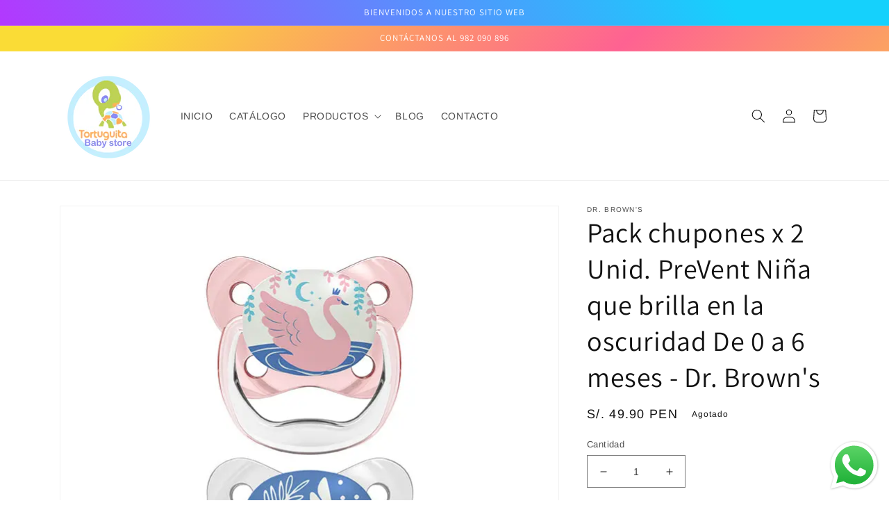

--- FILE ---
content_type: text/html; charset=utf-8
request_url: https://tortuguitababystore.com/products/pack-chupones-prevent-que-brilla-en-la-oscuridad-de-0-a-6-meses-dr-browns
body_size: 27698
content:
<!doctype html>
<html class="no-js" lang="es">
  <head>
<!-- Google tag (gtag.js) -->
<script async src="https://www.googletagmanager.com/gtag/js?id=G-02K8WY2XF9"></script>
<script>
  window.dataLayer = window.dataLayer || [];
  function gtag(){dataLayer.push(arguments);}
  gtag('js', new Date());

  gtag('config', 'G-02K8WY2XF9');
</script>    <meta charset="utf-8">
    <meta http-equiv="X-UA-Compatible" content="IE=edge">
    <meta name="viewport" content="width=device-width,initial-scale=1">
    <meta name="theme-color" content="">
    <link rel="canonical" href="https://tortuguitababystore.com/products/pack-chupones-prevent-que-brilla-en-la-oscuridad-de-0-a-6-meses-dr-browns">
    <link rel="preconnect" href="https://cdn.shopify.com" crossorigin><link rel="icon" type="image/png" href="//tortuguitababystore.com/cdn/shop/files/Diseno_TBS_1500x1500_png.png?crop=center&height=32&v=1658338779&width=32"><link rel="preconnect" href="https://fonts.shopifycdn.com" crossorigin><title>
      Pack chupones x 2 Unid. PreVent Niña que brilla en la oscuridad De 0 a
 &ndash; Tortuguita Baby Store</title>

    
      <meta name="description" content="Los chupones Prevent nocturnos de Dr. Brown’s promueven el apropiado desarrollo de la cavidad oral y - Tortuguita Baby Store">
    

    

<meta property="og:site_name" content="Tortuguita Baby Store">
<meta property="og:url" content="https://tortuguitababystore.com/products/pack-chupones-prevent-que-brilla-en-la-oscuridad-de-0-a-6-meses-dr-browns">
<meta property="og:title" content="Pack chupones x 2 Unid. PreVent Niña que brilla en la oscuridad De 0 a">
<meta property="og:type" content="product">
<meta property="og:description" content="Los chupones Prevent nocturnos de Dr. Brown’s promueven el apropiado desarrollo de la cavidad oral y - Tortuguita Baby Store"><meta property="og:image" content="http://tortuguitababystore.com/cdn/shop/files/Pack-chupones-x-2-Unid.-PreVent-Nina-que-brilla-en-la-oscuridad-De-0-a-6-meses-Dr.-Brown_s-Dr.-Brown_s-65775865.jpg?v=1735802699">
  <meta property="og:image:secure_url" content="https://tortuguitababystore.com/cdn/shop/files/Pack-chupones-x-2-Unid.-PreVent-Nina-que-brilla-en-la-oscuridad-De-0-a-6-meses-Dr.-Brown_s-Dr.-Brown_s-65775865.jpg?v=1735802699">
  <meta property="og:image:width" content="720">
  <meta property="og:image:height" content="720"><meta property="og:price:amount" content="49.90">
  <meta property="og:price:currency" content="PEN"><meta name="twitter:card" content="summary_large_image">
<meta name="twitter:title" content="Pack chupones x 2 Unid. PreVent Niña que brilla en la oscuridad De 0 a">
<meta name="twitter:description" content="Los chupones Prevent nocturnos de Dr. Brown’s promueven el apropiado desarrollo de la cavidad oral y - Tortuguita Baby Store">


    <script src="//tortuguitababystore.com/cdn/shop/t/1/assets/global.js?v=24850326154503943211652900335" defer="defer"></script>
    <script>window.performance && window.performance.mark && window.performance.mark('shopify.content_for_header.start');</script><meta name="facebook-domain-verification" content="3cwn3dlvbvmscccp87uxhpckgz1685">
<meta id="shopify-digital-wallet" name="shopify-digital-wallet" content="/61310206105/digital_wallets/dialog">
<link rel="alternate" type="application/json+oembed" href="https://tortuguitababystore.com/products/pack-chupones-prevent-que-brilla-en-la-oscuridad-de-0-a-6-meses-dr-browns.oembed">
<script async="async" src="/checkouts/internal/preloads.js?locale=es-PE"></script>
<script id="shopify-features" type="application/json">{"accessToken":"2f34e2e71603c54f8e14ef45a574f2ee","betas":["rich-media-storefront-analytics"],"domain":"tortuguitababystore.com","predictiveSearch":true,"shopId":61310206105,"locale":"es"}</script>
<script>var Shopify = Shopify || {};
Shopify.shop = "tortuguitababystore.myshopify.com";
Shopify.locale = "es";
Shopify.currency = {"active":"PEN","rate":"1.0"};
Shopify.country = "PE";
Shopify.theme = {"name":"Dawn","id":129902936217,"schema_name":"Dawn","schema_version":"5.0.0","theme_store_id":887,"role":"main"};
Shopify.theme.handle = "null";
Shopify.theme.style = {"id":null,"handle":null};
Shopify.cdnHost = "tortuguitababystore.com/cdn";
Shopify.routes = Shopify.routes || {};
Shopify.routes.root = "/";</script>
<script type="module">!function(o){(o.Shopify=o.Shopify||{}).modules=!0}(window);</script>
<script>!function(o){function n(){var o=[];function n(){o.push(Array.prototype.slice.apply(arguments))}return n.q=o,n}var t=o.Shopify=o.Shopify||{};t.loadFeatures=n(),t.autoloadFeatures=n()}(window);</script>
<script id="shop-js-analytics" type="application/json">{"pageType":"product"}</script>
<script defer="defer" async type="module" src="//tortuguitababystore.com/cdn/shopifycloud/shop-js/modules/v2/client.init-shop-cart-sync_B5knhve2.es.esm.js"></script>
<script defer="defer" async type="module" src="//tortuguitababystore.com/cdn/shopifycloud/shop-js/modules/v2/chunk.common_DUtBTchb.esm.js"></script>
<script type="module">
  await import("//tortuguitababystore.com/cdn/shopifycloud/shop-js/modules/v2/client.init-shop-cart-sync_B5knhve2.es.esm.js");
await import("//tortuguitababystore.com/cdn/shopifycloud/shop-js/modules/v2/chunk.common_DUtBTchb.esm.js");

  window.Shopify.SignInWithShop?.initShopCartSync?.({"fedCMEnabled":true,"windoidEnabled":true});

</script>
<script id="__st">var __st={"a":61310206105,"offset":-18000,"reqid":"3f105ef2-0143-4459-9bf5-ff10f0e7bfd2-1768558929","pageurl":"tortuguitababystore.com\/products\/pack-chupones-prevent-que-brilla-en-la-oscuridad-de-0-a-6-meses-dr-browns","u":"75bafbb14ba5","p":"product","rtyp":"product","rid":7467241603225};</script>
<script>window.ShopifyPaypalV4VisibilityTracking = true;</script>
<script id="captcha-bootstrap">!function(){'use strict';const t='contact',e='account',n='new_comment',o=[[t,t],['blogs',n],['comments',n],[t,'customer']],c=[[e,'customer_login'],[e,'guest_login'],[e,'recover_customer_password'],[e,'create_customer']],r=t=>t.map((([t,e])=>`form[action*='/${t}']:not([data-nocaptcha='true']) input[name='form_type'][value='${e}']`)).join(','),a=t=>()=>t?[...document.querySelectorAll(t)].map((t=>t.form)):[];function s(){const t=[...o],e=r(t);return a(e)}const i='password',u='form_key',d=['recaptcha-v3-token','g-recaptcha-response','h-captcha-response',i],f=()=>{try{return window.sessionStorage}catch{return}},m='__shopify_v',_=t=>t.elements[u];function p(t,e,n=!1){try{const o=window.sessionStorage,c=JSON.parse(o.getItem(e)),{data:r}=function(t){const{data:e,action:n}=t;return t[m]||n?{data:e,action:n}:{data:t,action:n}}(c);for(const[e,n]of Object.entries(r))t.elements[e]&&(t.elements[e].value=n);n&&o.removeItem(e)}catch(o){console.error('form repopulation failed',{error:o})}}const l='form_type',E='cptcha';function T(t){t.dataset[E]=!0}const w=window,h=w.document,L='Shopify',v='ce_forms',y='captcha';let A=!1;((t,e)=>{const n=(g='f06e6c50-85a8-45c8-87d0-21a2b65856fe',I='https://cdn.shopify.com/shopifycloud/storefront-forms-hcaptcha/ce_storefront_forms_captcha_hcaptcha.v1.5.2.iife.js',D={infoText:'Protegido por hCaptcha',privacyText:'Privacidad',termsText:'Términos'},(t,e,n)=>{const o=w[L][v],c=o.bindForm;if(c)return c(t,g,e,D).then(n);var r;o.q.push([[t,g,e,D],n]),r=I,A||(h.body.append(Object.assign(h.createElement('script'),{id:'captcha-provider',async:!0,src:r})),A=!0)});var g,I,D;w[L]=w[L]||{},w[L][v]=w[L][v]||{},w[L][v].q=[],w[L][y]=w[L][y]||{},w[L][y].protect=function(t,e){n(t,void 0,e),T(t)},Object.freeze(w[L][y]),function(t,e,n,w,h,L){const[v,y,A,g]=function(t,e,n){const i=e?o:[],u=t?c:[],d=[...i,...u],f=r(d),m=r(i),_=r(d.filter((([t,e])=>n.includes(e))));return[a(f),a(m),a(_),s()]}(w,h,L),I=t=>{const e=t.target;return e instanceof HTMLFormElement?e:e&&e.form},D=t=>v().includes(t);t.addEventListener('submit',(t=>{const e=I(t);if(!e)return;const n=D(e)&&!e.dataset.hcaptchaBound&&!e.dataset.recaptchaBound,o=_(e),c=g().includes(e)&&(!o||!o.value);(n||c)&&t.preventDefault(),c&&!n&&(function(t){try{if(!f())return;!function(t){const e=f();if(!e)return;const n=_(t);if(!n)return;const o=n.value;o&&e.removeItem(o)}(t);const e=Array.from(Array(32),(()=>Math.random().toString(36)[2])).join('');!function(t,e){_(t)||t.append(Object.assign(document.createElement('input'),{type:'hidden',name:u})),t.elements[u].value=e}(t,e),function(t,e){const n=f();if(!n)return;const o=[...t.querySelectorAll(`input[type='${i}']`)].map((({name:t})=>t)),c=[...d,...o],r={};for(const[a,s]of new FormData(t).entries())c.includes(a)||(r[a]=s);n.setItem(e,JSON.stringify({[m]:1,action:t.action,data:r}))}(t,e)}catch(e){console.error('failed to persist form',e)}}(e),e.submit())}));const S=(t,e)=>{t&&!t.dataset[E]&&(n(t,e.some((e=>e===t))),T(t))};for(const o of['focusin','change'])t.addEventListener(o,(t=>{const e=I(t);D(e)&&S(e,y())}));const B=e.get('form_key'),M=e.get(l),P=B&&M;t.addEventListener('DOMContentLoaded',(()=>{const t=y();if(P)for(const e of t)e.elements[l].value===M&&p(e,B);[...new Set([...A(),...v().filter((t=>'true'===t.dataset.shopifyCaptcha))])].forEach((e=>S(e,t)))}))}(h,new URLSearchParams(w.location.search),n,t,e,['guest_login'])})(!0,!0)}();</script>
<script integrity="sha256-4kQ18oKyAcykRKYeNunJcIwy7WH5gtpwJnB7kiuLZ1E=" data-source-attribution="shopify.loadfeatures" defer="defer" src="//tortuguitababystore.com/cdn/shopifycloud/storefront/assets/storefront/load_feature-a0a9edcb.js" crossorigin="anonymous"></script>
<script data-source-attribution="shopify.dynamic_checkout.dynamic.init">var Shopify=Shopify||{};Shopify.PaymentButton=Shopify.PaymentButton||{isStorefrontPortableWallets:!0,init:function(){window.Shopify.PaymentButton.init=function(){};var t=document.createElement("script");t.src="https://tortuguitababystore.com/cdn/shopifycloud/portable-wallets/latest/portable-wallets.es.js",t.type="module",document.head.appendChild(t)}};
</script>
<script data-source-attribution="shopify.dynamic_checkout.buyer_consent">
  function portableWalletsHideBuyerConsent(e){var t=document.getElementById("shopify-buyer-consent"),n=document.getElementById("shopify-subscription-policy-button");t&&n&&(t.classList.add("hidden"),t.setAttribute("aria-hidden","true"),n.removeEventListener("click",e))}function portableWalletsShowBuyerConsent(e){var t=document.getElementById("shopify-buyer-consent"),n=document.getElementById("shopify-subscription-policy-button");t&&n&&(t.classList.remove("hidden"),t.removeAttribute("aria-hidden"),n.addEventListener("click",e))}window.Shopify?.PaymentButton&&(window.Shopify.PaymentButton.hideBuyerConsent=portableWalletsHideBuyerConsent,window.Shopify.PaymentButton.showBuyerConsent=portableWalletsShowBuyerConsent);
</script>
<script>
  function portableWalletsCleanup(e){e&&e.src&&console.error("Failed to load portable wallets script "+e.src);var t=document.querySelectorAll("shopify-accelerated-checkout .shopify-payment-button__skeleton, shopify-accelerated-checkout-cart .wallet-cart-button__skeleton"),e=document.getElementById("shopify-buyer-consent");for(let e=0;e<t.length;e++)t[e].remove();e&&e.remove()}function portableWalletsNotLoadedAsModule(e){e instanceof ErrorEvent&&"string"==typeof e.message&&e.message.includes("import.meta")&&"string"==typeof e.filename&&e.filename.includes("portable-wallets")&&(window.removeEventListener("error",portableWalletsNotLoadedAsModule),window.Shopify.PaymentButton.failedToLoad=e,"loading"===document.readyState?document.addEventListener("DOMContentLoaded",window.Shopify.PaymentButton.init):window.Shopify.PaymentButton.init())}window.addEventListener("error",portableWalletsNotLoadedAsModule);
</script>

<script type="module" src="https://tortuguitababystore.com/cdn/shopifycloud/portable-wallets/latest/portable-wallets.es.js" onError="portableWalletsCleanup(this)" crossorigin="anonymous"></script>
<script nomodule>
  document.addEventListener("DOMContentLoaded", portableWalletsCleanup);
</script>

<link id="shopify-accelerated-checkout-styles" rel="stylesheet" media="screen" href="https://tortuguitababystore.com/cdn/shopifycloud/portable-wallets/latest/accelerated-checkout-backwards-compat.css" crossorigin="anonymous">
<style id="shopify-accelerated-checkout-cart">
        #shopify-buyer-consent {
  margin-top: 1em;
  display: inline-block;
  width: 100%;
}

#shopify-buyer-consent.hidden {
  display: none;
}

#shopify-subscription-policy-button {
  background: none;
  border: none;
  padding: 0;
  text-decoration: underline;
  font-size: inherit;
  cursor: pointer;
}

#shopify-subscription-policy-button::before {
  box-shadow: none;
}

      </style>
<script id="sections-script" data-sections="product-recommendations,header,footer" defer="defer" src="//tortuguitababystore.com/cdn/shop/t/1/compiled_assets/scripts.js?262"></script>
<script>window.performance && window.performance.mark && window.performance.mark('shopify.content_for_header.end');</script>


    <style data-shopify>
      @font-face {
  font-family: Arimo;
  font-weight: 400;
  font-style: normal;
  font-display: swap;
  src: url("//tortuguitababystore.com/cdn/fonts/arimo/arimo_n4.a7efb558ca22d2002248bbe6f302a98edee38e35.woff2") format("woff2"),
       url("//tortuguitababystore.com/cdn/fonts/arimo/arimo_n4.0da809f7d1d5ede2a73be7094ac00741efdb6387.woff") format("woff");
}

      @font-face {
  font-family: Arimo;
  font-weight: 700;
  font-style: normal;
  font-display: swap;
  src: url("//tortuguitababystore.com/cdn/fonts/arimo/arimo_n7.1d2d0638e6a1228d86beb0e10006e3280ccb2d04.woff2") format("woff2"),
       url("//tortuguitababystore.com/cdn/fonts/arimo/arimo_n7.f4b9139e8eac4a17b38b8707044c20f54c3be479.woff") format("woff");
}

      @font-face {
  font-family: Arimo;
  font-weight: 400;
  font-style: italic;
  font-display: swap;
  src: url("//tortuguitababystore.com/cdn/fonts/arimo/arimo_i4.438ddb21a1b98c7230698d70dc1a21df235701b2.woff2") format("woff2"),
       url("//tortuguitababystore.com/cdn/fonts/arimo/arimo_i4.0e1908a0dc1ec32fabb5a03a0c9ee2083f82e3d7.woff") format("woff");
}

      @font-face {
  font-family: Arimo;
  font-weight: 700;
  font-style: italic;
  font-display: swap;
  src: url("//tortuguitababystore.com/cdn/fonts/arimo/arimo_i7.b9f09537c29041ec8d51f8cdb7c9b8e4f1f82cb1.woff2") format("woff2"),
       url("//tortuguitababystore.com/cdn/fonts/arimo/arimo_i7.ec659fc855f754fd0b1bd052e606bba1058f73da.woff") format("woff");
}

      @font-face {
  font-family: Assistant;
  font-weight: 400;
  font-style: normal;
  font-display: swap;
  src: url("//tortuguitababystore.com/cdn/fonts/assistant/assistant_n4.9120912a469cad1cc292572851508ca49d12e768.woff2") format("woff2"),
       url("//tortuguitababystore.com/cdn/fonts/assistant/assistant_n4.6e9875ce64e0fefcd3f4446b7ec9036b3ddd2985.woff") format("woff");
}


      :root {
        --font-body-family: Arimo, sans-serif;
        --font-body-style: normal;
        --font-body-weight: 400;
        --font-body-weight-bold: 700;

        --font-heading-family: Assistant, sans-serif;
        --font-heading-style: normal;
        --font-heading-weight: 400;

        --font-body-scale: 1.0;
        --font-heading-scale: 1.0;

        --color-base-text: 18, 18, 18;
        --color-shadow: 18, 18, 18;
        --color-base-background-1: 255, 255, 255;
        --color-base-background-2: 200, 68, 240;
        --color-base-solid-button-labels: 255, 255, 255;
        --color-base-outline-button-labels: 18, 18, 18;
        --color-base-accent-1: 200, 68, 240;
        --color-base-accent-2: 17, 211, 207;
        --payment-terms-background-color: #ffffff;

        --gradient-base-background-1: #ffffff;
        --gradient-base-background-2: linear-gradient(54deg, rgba(114, 255, 179, 1) 14%, rgba(255, 250, 99, 1) 85%);
        --gradient-base-accent-1: linear-gradient(133deg, rgba(250, 220, 54, 1) 11%, rgba(254, 98, 146, 1) 49%, rgba(250, 220, 54, 1) 87%);
        --gradient-base-accent-2: linear-gradient(244deg, rgba(21, 209, 252, 1) 14%, rgba(187, 48, 254, 1) 83%);

        --media-padding: px;
        --media-border-opacity: 0.05;
        --media-border-width: 1px;
        --media-radius: 0px;
        --media-shadow-opacity: 0.0;
        --media-shadow-horizontal-offset: 0px;
        --media-shadow-vertical-offset: 4px;
        --media-shadow-blur-radius: 5px;

        --page-width: 120rem;
        --page-width-margin: 0rem;

        --card-image-padding: 0.0rem;
        --card-corner-radius: 0.0rem;
        --card-text-alignment: left;
        --card-border-width: 0.0rem;
        --card-border-opacity: 0.1;
        --card-shadow-opacity: 0.0;
        --card-shadow-horizontal-offset: 0.0rem;
        --card-shadow-vertical-offset: 0.4rem;
        --card-shadow-blur-radius: 0.5rem;

        --badge-corner-radius: 4.0rem;

        --popup-border-width: 1px;
        --popup-border-opacity: 0.4;
        --popup-corner-radius: 12px;
        --popup-shadow-opacity: 0.3;
        --popup-shadow-horizontal-offset: 0px;
        --popup-shadow-vertical-offset: 4px;
        --popup-shadow-blur-radius: 40px;

        --drawer-border-width: 1px;
        --drawer-border-opacity: 0.1;
        --drawer-shadow-opacity: 0.0;
        --drawer-shadow-horizontal-offset: 0px;
        --drawer-shadow-vertical-offset: 4px;
        --drawer-shadow-blur-radius: 5px;

        --spacing-sections-desktop: 0px;
        --spacing-sections-mobile: 0px;

        --grid-desktop-vertical-spacing: 8px;
        --grid-desktop-horizontal-spacing: 8px;
        --grid-mobile-vertical-spacing: 4px;
        --grid-mobile-horizontal-spacing: 4px;

        --text-boxes-border-opacity: 0.1;
        --text-boxes-border-width: 0px;
        --text-boxes-radius: 0px;
        --text-boxes-shadow-opacity: 0.0;
        --text-boxes-shadow-horizontal-offset: 0px;
        --text-boxes-shadow-vertical-offset: 4px;
        --text-boxes-shadow-blur-radius: 5px;

        --buttons-radius: 0px;
        --buttons-radius-outset: 0px;
        --buttons-border-width: 1px;
        --buttons-border-opacity: 1.0;
        --buttons-shadow-opacity: 0.0;
        --buttons-shadow-horizontal-offset: 0px;
        --buttons-shadow-vertical-offset: 4px;
        --buttons-shadow-blur-radius: 5px;
        --buttons-border-offset: 0px;

        --inputs-radius: 0px;
        --inputs-border-width: 1px;
        --inputs-border-opacity: 0.55;
        --inputs-shadow-opacity: 0.0;
        --inputs-shadow-horizontal-offset: 0px;
        --inputs-margin-offset: 0px;
        --inputs-shadow-vertical-offset: 4px;
        --inputs-shadow-blur-radius: 5px;
        --inputs-radius-outset: 0px;

        --variant-pills-radius: 40px;
        --variant-pills-border-width: 1px;
        --variant-pills-border-opacity: 0.55;
        --variant-pills-shadow-opacity: 0.0;
        --variant-pills-shadow-horizontal-offset: 0px;
        --variant-pills-shadow-vertical-offset: 4px;
        --variant-pills-shadow-blur-radius: 5px;
      }

      *,
      *::before,
      *::after {
        box-sizing: inherit;
      }

      html {
        box-sizing: border-box;
        font-size: calc(var(--font-body-scale) * 62.5%);
        height: 100%;
      }

      body {
        display: grid;
        grid-template-rows: auto auto 1fr auto;
        grid-template-columns: 100%;
        min-height: 100%;
        margin: 0;
        font-size: 1.5rem;
        letter-spacing: 0.06rem;
        line-height: calc(1 + 0.8 / var(--font-body-scale));
        font-family: var(--font-body-family);
        font-style: var(--font-body-style);
        font-weight: var(--font-body-weight);
      }

      @media screen and (min-width: 750px) {
        body {
          font-size: 1.6rem;
        }
      }
    </style>

    <link href="//tortuguitababystore.com/cdn/shop/t/1/assets/base.css?v=33648442733440060821652900352" rel="stylesheet" type="text/css" media="all" />
<link rel="preload" as="font" href="//tortuguitababystore.com/cdn/fonts/arimo/arimo_n4.a7efb558ca22d2002248bbe6f302a98edee38e35.woff2" type="font/woff2" crossorigin><link rel="preload" as="font" href="//tortuguitababystore.com/cdn/fonts/assistant/assistant_n4.9120912a469cad1cc292572851508ca49d12e768.woff2" type="font/woff2" crossorigin><link rel="stylesheet" href="//tortuguitababystore.com/cdn/shop/t/1/assets/component-predictive-search.css?v=165644661289088488651652900330" media="print" onload="this.media='all'"><script>document.documentElement.className = document.documentElement.className.replace('no-js', 'js');
    if (Shopify.designMode) {
      document.documentElement.classList.add('shopify-design-mode');
    }
    </script>
  <meta name="google-site-verification" content="DIr29CPxOOADHlhhAdFFJt3EInqv2YykNnCD3Oh2b_w" />
    <meta name="google-site-verification" content="q5ISghMTV6RQTiwi_gyM-UV3RFvCmav0SJSjMgIz6cs" />
    
<script src="https://cdn.shopify.com/extensions/019b6dda-9f81-7c8b-b5f5-7756ae4a26fb/dondy-whatsapp-chat-widget-85/assets/ChatBubble.js" type="text/javascript" defer="defer"></script>
<link href="https://cdn.shopify.com/extensions/019b6dda-9f81-7c8b-b5f5-7756ae4a26fb/dondy-whatsapp-chat-widget-85/assets/ChatBubble.css" rel="stylesheet" type="text/css" media="all">
<link href="https://monorail-edge.shopifysvc.com" rel="dns-prefetch">
<script>(function(){if ("sendBeacon" in navigator && "performance" in window) {try {var session_token_from_headers = performance.getEntriesByType('navigation')[0].serverTiming.find(x => x.name == '_s').description;} catch {var session_token_from_headers = undefined;}var session_cookie_matches = document.cookie.match(/_shopify_s=([^;]*)/);var session_token_from_cookie = session_cookie_matches && session_cookie_matches.length === 2 ? session_cookie_matches[1] : "";var session_token = session_token_from_headers || session_token_from_cookie || "";function handle_abandonment_event(e) {var entries = performance.getEntries().filter(function(entry) {return /monorail-edge.shopifysvc.com/.test(entry.name);});if (!window.abandonment_tracked && entries.length === 0) {window.abandonment_tracked = true;var currentMs = Date.now();var navigation_start = performance.timing.navigationStart;var payload = {shop_id: 61310206105,url: window.location.href,navigation_start,duration: currentMs - navigation_start,session_token,page_type: "product"};window.navigator.sendBeacon("https://monorail-edge.shopifysvc.com/v1/produce", JSON.stringify({schema_id: "online_store_buyer_site_abandonment/1.1",payload: payload,metadata: {event_created_at_ms: currentMs,event_sent_at_ms: currentMs}}));}}window.addEventListener('pagehide', handle_abandonment_event);}}());</script>
<script id="web-pixels-manager-setup">(function e(e,d,r,n,o){if(void 0===o&&(o={}),!Boolean(null===(a=null===(i=window.Shopify)||void 0===i?void 0:i.analytics)||void 0===a?void 0:a.replayQueue)){var i,a;window.Shopify=window.Shopify||{};var t=window.Shopify;t.analytics=t.analytics||{};var s=t.analytics;s.replayQueue=[],s.publish=function(e,d,r){return s.replayQueue.push([e,d,r]),!0};try{self.performance.mark("wpm:start")}catch(e){}var l=function(){var e={modern:/Edge?\/(1{2}[4-9]|1[2-9]\d|[2-9]\d{2}|\d{4,})\.\d+(\.\d+|)|Firefox\/(1{2}[4-9]|1[2-9]\d|[2-9]\d{2}|\d{4,})\.\d+(\.\d+|)|Chrom(ium|e)\/(9{2}|\d{3,})\.\d+(\.\d+|)|(Maci|X1{2}).+ Version\/(15\.\d+|(1[6-9]|[2-9]\d|\d{3,})\.\d+)([,.]\d+|)( \(\w+\)|)( Mobile\/\w+|) Safari\/|Chrome.+OPR\/(9{2}|\d{3,})\.\d+\.\d+|(CPU[ +]OS|iPhone[ +]OS|CPU[ +]iPhone|CPU IPhone OS|CPU iPad OS)[ +]+(15[._]\d+|(1[6-9]|[2-9]\d|\d{3,})[._]\d+)([._]\d+|)|Android:?[ /-](13[3-9]|1[4-9]\d|[2-9]\d{2}|\d{4,})(\.\d+|)(\.\d+|)|Android.+Firefox\/(13[5-9]|1[4-9]\d|[2-9]\d{2}|\d{4,})\.\d+(\.\d+|)|Android.+Chrom(ium|e)\/(13[3-9]|1[4-9]\d|[2-9]\d{2}|\d{4,})\.\d+(\.\d+|)|SamsungBrowser\/([2-9]\d|\d{3,})\.\d+/,legacy:/Edge?\/(1[6-9]|[2-9]\d|\d{3,})\.\d+(\.\d+|)|Firefox\/(5[4-9]|[6-9]\d|\d{3,})\.\d+(\.\d+|)|Chrom(ium|e)\/(5[1-9]|[6-9]\d|\d{3,})\.\d+(\.\d+|)([\d.]+$|.*Safari\/(?![\d.]+ Edge\/[\d.]+$))|(Maci|X1{2}).+ Version\/(10\.\d+|(1[1-9]|[2-9]\d|\d{3,})\.\d+)([,.]\d+|)( \(\w+\)|)( Mobile\/\w+|) Safari\/|Chrome.+OPR\/(3[89]|[4-9]\d|\d{3,})\.\d+\.\d+|(CPU[ +]OS|iPhone[ +]OS|CPU[ +]iPhone|CPU IPhone OS|CPU iPad OS)[ +]+(10[._]\d+|(1[1-9]|[2-9]\d|\d{3,})[._]\d+)([._]\d+|)|Android:?[ /-](13[3-9]|1[4-9]\d|[2-9]\d{2}|\d{4,})(\.\d+|)(\.\d+|)|Mobile Safari.+OPR\/([89]\d|\d{3,})\.\d+\.\d+|Android.+Firefox\/(13[5-9]|1[4-9]\d|[2-9]\d{2}|\d{4,})\.\d+(\.\d+|)|Android.+Chrom(ium|e)\/(13[3-9]|1[4-9]\d|[2-9]\d{2}|\d{4,})\.\d+(\.\d+|)|Android.+(UC? ?Browser|UCWEB|U3)[ /]?(15\.([5-9]|\d{2,})|(1[6-9]|[2-9]\d|\d{3,})\.\d+)\.\d+|SamsungBrowser\/(5\.\d+|([6-9]|\d{2,})\.\d+)|Android.+MQ{2}Browser\/(14(\.(9|\d{2,})|)|(1[5-9]|[2-9]\d|\d{3,})(\.\d+|))(\.\d+|)|K[Aa][Ii]OS\/(3\.\d+|([4-9]|\d{2,})\.\d+)(\.\d+|)/},d=e.modern,r=e.legacy,n=navigator.userAgent;return n.match(d)?"modern":n.match(r)?"legacy":"unknown"}(),u="modern"===l?"modern":"legacy",c=(null!=n?n:{modern:"",legacy:""})[u],f=function(e){return[e.baseUrl,"/wpm","/b",e.hashVersion,"modern"===e.buildTarget?"m":"l",".js"].join("")}({baseUrl:d,hashVersion:r,buildTarget:u}),m=function(e){var d=e.version,r=e.bundleTarget,n=e.surface,o=e.pageUrl,i=e.monorailEndpoint;return{emit:function(e){var a=e.status,t=e.errorMsg,s=(new Date).getTime(),l=JSON.stringify({metadata:{event_sent_at_ms:s},events:[{schema_id:"web_pixels_manager_load/3.1",payload:{version:d,bundle_target:r,page_url:o,status:a,surface:n,error_msg:t},metadata:{event_created_at_ms:s}}]});if(!i)return console&&console.warn&&console.warn("[Web Pixels Manager] No Monorail endpoint provided, skipping logging."),!1;try{return self.navigator.sendBeacon.bind(self.navigator)(i,l)}catch(e){}var u=new XMLHttpRequest;try{return u.open("POST",i,!0),u.setRequestHeader("Content-Type","text/plain"),u.send(l),!0}catch(e){return console&&console.warn&&console.warn("[Web Pixels Manager] Got an unhandled error while logging to Monorail."),!1}}}}({version:r,bundleTarget:l,surface:e.surface,pageUrl:self.location.href,monorailEndpoint:e.monorailEndpoint});try{o.browserTarget=l,function(e){var d=e.src,r=e.async,n=void 0===r||r,o=e.onload,i=e.onerror,a=e.sri,t=e.scriptDataAttributes,s=void 0===t?{}:t,l=document.createElement("script"),u=document.querySelector("head"),c=document.querySelector("body");if(l.async=n,l.src=d,a&&(l.integrity=a,l.crossOrigin="anonymous"),s)for(var f in s)if(Object.prototype.hasOwnProperty.call(s,f))try{l.dataset[f]=s[f]}catch(e){}if(o&&l.addEventListener("load",o),i&&l.addEventListener("error",i),u)u.appendChild(l);else{if(!c)throw new Error("Did not find a head or body element to append the script");c.appendChild(l)}}({src:f,async:!0,onload:function(){if(!function(){var e,d;return Boolean(null===(d=null===(e=window.Shopify)||void 0===e?void 0:e.analytics)||void 0===d?void 0:d.initialized)}()){var d=window.webPixelsManager.init(e)||void 0;if(d){var r=window.Shopify.analytics;r.replayQueue.forEach((function(e){var r=e[0],n=e[1],o=e[2];d.publishCustomEvent(r,n,o)})),r.replayQueue=[],r.publish=d.publishCustomEvent,r.visitor=d.visitor,r.initialized=!0}}},onerror:function(){return m.emit({status:"failed",errorMsg:"".concat(f," has failed to load")})},sri:function(e){var d=/^sha384-[A-Za-z0-9+/=]+$/;return"string"==typeof e&&d.test(e)}(c)?c:"",scriptDataAttributes:o}),m.emit({status:"loading"})}catch(e){m.emit({status:"failed",errorMsg:(null==e?void 0:e.message)||"Unknown error"})}}})({shopId: 61310206105,storefrontBaseUrl: "https://tortuguitababystore.com",extensionsBaseUrl: "https://extensions.shopifycdn.com/cdn/shopifycloud/web-pixels-manager",monorailEndpoint: "https://monorail-edge.shopifysvc.com/unstable/produce_batch",surface: "storefront-renderer",enabledBetaFlags: ["2dca8a86"],webPixelsConfigList: [{"id":"213581977","configuration":"{\"pixel_id\":\"1137529843638909\",\"pixel_type\":\"facebook_pixel\",\"metaapp_system_user_token\":\"-\"}","eventPayloadVersion":"v1","runtimeContext":"OPEN","scriptVersion":"ca16bc87fe92b6042fbaa3acc2fbdaa6","type":"APP","apiClientId":2329312,"privacyPurposes":["ANALYTICS","MARKETING","SALE_OF_DATA"],"dataSharingAdjustments":{"protectedCustomerApprovalScopes":["read_customer_address","read_customer_email","read_customer_name","read_customer_personal_data","read_customer_phone"]}},{"id":"shopify-app-pixel","configuration":"{}","eventPayloadVersion":"v1","runtimeContext":"STRICT","scriptVersion":"0450","apiClientId":"shopify-pixel","type":"APP","privacyPurposes":["ANALYTICS","MARKETING"]},{"id":"shopify-custom-pixel","eventPayloadVersion":"v1","runtimeContext":"LAX","scriptVersion":"0450","apiClientId":"shopify-pixel","type":"CUSTOM","privacyPurposes":["ANALYTICS","MARKETING"]}],isMerchantRequest: false,initData: {"shop":{"name":"Tortuguita Baby Store","paymentSettings":{"currencyCode":"PEN"},"myshopifyDomain":"tortuguitababystore.myshopify.com","countryCode":"PE","storefrontUrl":"https:\/\/tortuguitababystore.com"},"customer":null,"cart":null,"checkout":null,"productVariants":[{"price":{"amount":49.9,"currencyCode":"PEN"},"product":{"title":"Pack chupones x 2 Unid. PreVent Niña que brilla en la oscuridad De 0 a 6 meses - Dr. Brown's","vendor":"Dr. Brown's","id":"7467241603225","untranslatedTitle":"Pack chupones x 2 Unid. PreVent Niña que brilla en la oscuridad De 0 a 6 meses - Dr. Brown's","url":"\/products\/pack-chupones-prevent-que-brilla-en-la-oscuridad-de-0-a-6-meses-dr-browns","type":""},"id":"42371548676249","image":{"src":"\/\/tortuguitababystore.com\/cdn\/shop\/files\/Pack-chupones-x-2-Unid.-PreVent-Nina-que-brilla-en-la-oscuridad-De-0-a-6-meses-Dr.-Brown_s-Dr.-Brown_s-65775865.jpg?v=1735802699"},"sku":"PV12007","title":"Default Title","untranslatedTitle":"Default Title"}],"purchasingCompany":null},},"https://tortuguitababystore.com/cdn","fcfee988w5aeb613cpc8e4bc33m6693e112",{"modern":"","legacy":""},{"shopId":"61310206105","storefrontBaseUrl":"https:\/\/tortuguitababystore.com","extensionBaseUrl":"https:\/\/extensions.shopifycdn.com\/cdn\/shopifycloud\/web-pixels-manager","surface":"storefront-renderer","enabledBetaFlags":"[\"2dca8a86\"]","isMerchantRequest":"false","hashVersion":"fcfee988w5aeb613cpc8e4bc33m6693e112","publish":"custom","events":"[[\"page_viewed\",{}],[\"product_viewed\",{\"productVariant\":{\"price\":{\"amount\":49.9,\"currencyCode\":\"PEN\"},\"product\":{\"title\":\"Pack chupones x 2 Unid. PreVent Niña que brilla en la oscuridad De 0 a 6 meses - Dr. Brown's\",\"vendor\":\"Dr. Brown's\",\"id\":\"7467241603225\",\"untranslatedTitle\":\"Pack chupones x 2 Unid. PreVent Niña que brilla en la oscuridad De 0 a 6 meses - Dr. Brown's\",\"url\":\"\/products\/pack-chupones-prevent-que-brilla-en-la-oscuridad-de-0-a-6-meses-dr-browns\",\"type\":\"\"},\"id\":\"42371548676249\",\"image\":{\"src\":\"\/\/tortuguitababystore.com\/cdn\/shop\/files\/Pack-chupones-x-2-Unid.-PreVent-Nina-que-brilla-en-la-oscuridad-De-0-a-6-meses-Dr.-Brown_s-Dr.-Brown_s-65775865.jpg?v=1735802699\"},\"sku\":\"PV12007\",\"title\":\"Default Title\",\"untranslatedTitle\":\"Default Title\"}}]]"});</script><script>
  window.ShopifyAnalytics = window.ShopifyAnalytics || {};
  window.ShopifyAnalytics.meta = window.ShopifyAnalytics.meta || {};
  window.ShopifyAnalytics.meta.currency = 'PEN';
  var meta = {"product":{"id":7467241603225,"gid":"gid:\/\/shopify\/Product\/7467241603225","vendor":"Dr. Brown's","type":"","handle":"pack-chupones-prevent-que-brilla-en-la-oscuridad-de-0-a-6-meses-dr-browns","variants":[{"id":42371548676249,"price":4990,"name":"Pack chupones x 2 Unid. PreVent Niña que brilla en la oscuridad De 0 a 6 meses - Dr. Brown's","public_title":null,"sku":"PV12007"}],"remote":false},"page":{"pageType":"product","resourceType":"product","resourceId":7467241603225,"requestId":"3f105ef2-0143-4459-9bf5-ff10f0e7bfd2-1768558929"}};
  for (var attr in meta) {
    window.ShopifyAnalytics.meta[attr] = meta[attr];
  }
</script>
<script class="analytics">
  (function () {
    var customDocumentWrite = function(content) {
      var jquery = null;

      if (window.jQuery) {
        jquery = window.jQuery;
      } else if (window.Checkout && window.Checkout.$) {
        jquery = window.Checkout.$;
      }

      if (jquery) {
        jquery('body').append(content);
      }
    };

    var hasLoggedConversion = function(token) {
      if (token) {
        return document.cookie.indexOf('loggedConversion=' + token) !== -1;
      }
      return false;
    }

    var setCookieIfConversion = function(token) {
      if (token) {
        var twoMonthsFromNow = new Date(Date.now());
        twoMonthsFromNow.setMonth(twoMonthsFromNow.getMonth() + 2);

        document.cookie = 'loggedConversion=' + token + '; expires=' + twoMonthsFromNow;
      }
    }

    var trekkie = window.ShopifyAnalytics.lib = window.trekkie = window.trekkie || [];
    if (trekkie.integrations) {
      return;
    }
    trekkie.methods = [
      'identify',
      'page',
      'ready',
      'track',
      'trackForm',
      'trackLink'
    ];
    trekkie.factory = function(method) {
      return function() {
        var args = Array.prototype.slice.call(arguments);
        args.unshift(method);
        trekkie.push(args);
        return trekkie;
      };
    };
    for (var i = 0; i < trekkie.methods.length; i++) {
      var key = trekkie.methods[i];
      trekkie[key] = trekkie.factory(key);
    }
    trekkie.load = function(config) {
      trekkie.config = config || {};
      trekkie.config.initialDocumentCookie = document.cookie;
      var first = document.getElementsByTagName('script')[0];
      var script = document.createElement('script');
      script.type = 'text/javascript';
      script.onerror = function(e) {
        var scriptFallback = document.createElement('script');
        scriptFallback.type = 'text/javascript';
        scriptFallback.onerror = function(error) {
                var Monorail = {
      produce: function produce(monorailDomain, schemaId, payload) {
        var currentMs = new Date().getTime();
        var event = {
          schema_id: schemaId,
          payload: payload,
          metadata: {
            event_created_at_ms: currentMs,
            event_sent_at_ms: currentMs
          }
        };
        return Monorail.sendRequest("https://" + monorailDomain + "/v1/produce", JSON.stringify(event));
      },
      sendRequest: function sendRequest(endpointUrl, payload) {
        // Try the sendBeacon API
        if (window && window.navigator && typeof window.navigator.sendBeacon === 'function' && typeof window.Blob === 'function' && !Monorail.isIos12()) {
          var blobData = new window.Blob([payload], {
            type: 'text/plain'
          });

          if (window.navigator.sendBeacon(endpointUrl, blobData)) {
            return true;
          } // sendBeacon was not successful

        } // XHR beacon

        var xhr = new XMLHttpRequest();

        try {
          xhr.open('POST', endpointUrl);
          xhr.setRequestHeader('Content-Type', 'text/plain');
          xhr.send(payload);
        } catch (e) {
          console.log(e);
        }

        return false;
      },
      isIos12: function isIos12() {
        return window.navigator.userAgent.lastIndexOf('iPhone; CPU iPhone OS 12_') !== -1 || window.navigator.userAgent.lastIndexOf('iPad; CPU OS 12_') !== -1;
      }
    };
    Monorail.produce('monorail-edge.shopifysvc.com',
      'trekkie_storefront_load_errors/1.1',
      {shop_id: 61310206105,
      theme_id: 129902936217,
      app_name: "storefront",
      context_url: window.location.href,
      source_url: "//tortuguitababystore.com/cdn/s/trekkie.storefront.cd680fe47e6c39ca5d5df5f0a32d569bc48c0f27.min.js"});

        };
        scriptFallback.async = true;
        scriptFallback.src = '//tortuguitababystore.com/cdn/s/trekkie.storefront.cd680fe47e6c39ca5d5df5f0a32d569bc48c0f27.min.js';
        first.parentNode.insertBefore(scriptFallback, first);
      };
      script.async = true;
      script.src = '//tortuguitababystore.com/cdn/s/trekkie.storefront.cd680fe47e6c39ca5d5df5f0a32d569bc48c0f27.min.js';
      first.parentNode.insertBefore(script, first);
    };
    trekkie.load(
      {"Trekkie":{"appName":"storefront","development":false,"defaultAttributes":{"shopId":61310206105,"isMerchantRequest":null,"themeId":129902936217,"themeCityHash":"11403282548755064985","contentLanguage":"es","currency":"PEN","eventMetadataId":"24f953c9-55a1-456b-8ab3-b67e312daac0"},"isServerSideCookieWritingEnabled":true,"monorailRegion":"shop_domain","enabledBetaFlags":["65f19447"]},"Session Attribution":{},"S2S":{"facebookCapiEnabled":true,"source":"trekkie-storefront-renderer","apiClientId":580111}}
    );

    var loaded = false;
    trekkie.ready(function() {
      if (loaded) return;
      loaded = true;

      window.ShopifyAnalytics.lib = window.trekkie;

      var originalDocumentWrite = document.write;
      document.write = customDocumentWrite;
      try { window.ShopifyAnalytics.merchantGoogleAnalytics.call(this); } catch(error) {};
      document.write = originalDocumentWrite;

      window.ShopifyAnalytics.lib.page(null,{"pageType":"product","resourceType":"product","resourceId":7467241603225,"requestId":"3f105ef2-0143-4459-9bf5-ff10f0e7bfd2-1768558929","shopifyEmitted":true});

      var match = window.location.pathname.match(/checkouts\/(.+)\/(thank_you|post_purchase)/)
      var token = match? match[1]: undefined;
      if (!hasLoggedConversion(token)) {
        setCookieIfConversion(token);
        window.ShopifyAnalytics.lib.track("Viewed Product",{"currency":"PEN","variantId":42371548676249,"productId":7467241603225,"productGid":"gid:\/\/shopify\/Product\/7467241603225","name":"Pack chupones x 2 Unid. PreVent Niña que brilla en la oscuridad De 0 a 6 meses - Dr. Brown's","price":"49.90","sku":"PV12007","brand":"Dr. Brown's","variant":null,"category":"","nonInteraction":true,"remote":false},undefined,undefined,{"shopifyEmitted":true});
      window.ShopifyAnalytics.lib.track("monorail:\/\/trekkie_storefront_viewed_product\/1.1",{"currency":"PEN","variantId":42371548676249,"productId":7467241603225,"productGid":"gid:\/\/shopify\/Product\/7467241603225","name":"Pack chupones x 2 Unid. PreVent Niña que brilla en la oscuridad De 0 a 6 meses - Dr. Brown's","price":"49.90","sku":"PV12007","brand":"Dr. Brown's","variant":null,"category":"","nonInteraction":true,"remote":false,"referer":"https:\/\/tortuguitababystore.com\/products\/pack-chupones-prevent-que-brilla-en-la-oscuridad-de-0-a-6-meses-dr-browns"});
      }
    });


        var eventsListenerScript = document.createElement('script');
        eventsListenerScript.async = true;
        eventsListenerScript.src = "//tortuguitababystore.com/cdn/shopifycloud/storefront/assets/shop_events_listener-3da45d37.js";
        document.getElementsByTagName('head')[0].appendChild(eventsListenerScript);

})();</script>
<script
  defer
  src="https://tortuguitababystore.com/cdn/shopifycloud/perf-kit/shopify-perf-kit-3.0.3.min.js"
  data-application="storefront-renderer"
  data-shop-id="61310206105"
  data-render-region="gcp-us-central1"
  data-page-type="product"
  data-theme-instance-id="129902936217"
  data-theme-name="Dawn"
  data-theme-version="5.0.0"
  data-monorail-region="shop_domain"
  data-resource-timing-sampling-rate="10"
  data-shs="true"
  data-shs-beacon="true"
  data-shs-export-with-fetch="true"
  data-shs-logs-sample-rate="1"
  data-shs-beacon-endpoint="https://tortuguitababystore.com/api/collect"
></script>
</head> 
  <body class="gradient">
    <a class="skip-to-content-link button visually-hidden" href="#MainContent">
      Ir directamente al contenido
    </a>

    <div id="shopify-section-announcement-bar" class="shopify-section"><div class="announcement-bar color-accent-2 gradient" role="region" aria-label="Anuncio" ><p class="announcement-bar__message h5">
                BIENVENIDOS A NUESTRO SITIO WEB
</p></div><div class="announcement-bar color-accent-1 gradient" role="region" aria-label="Anuncio" ><p class="announcement-bar__message h5">
                CONTÁCTANOS AL 982 090 896
</p></div>
</div>
    <div id="shopify-section-header" class="shopify-section section-header"><link rel="stylesheet" href="//tortuguitababystore.com/cdn/shop/t/1/assets/component-list-menu.css?v=151968516119678728991652900338" media="print" onload="this.media='all'">
<link rel="stylesheet" href="//tortuguitababystore.com/cdn/shop/t/1/assets/component-search.css?v=96455689198851321781652900322" media="print" onload="this.media='all'">
<link rel="stylesheet" href="//tortuguitababystore.com/cdn/shop/t/1/assets/component-menu-drawer.css?v=182311192829367774911652900327" media="print" onload="this.media='all'">
<link rel="stylesheet" href="//tortuguitababystore.com/cdn/shop/t/1/assets/component-cart-notification.css?v=119852831333870967341652900319" media="print" onload="this.media='all'">
<link rel="stylesheet" href="//tortuguitababystore.com/cdn/shop/t/1/assets/component-cart-items.css?v=23917223812499722491652900353" media="print" onload="this.media='all'"><link rel="stylesheet" href="//tortuguitababystore.com/cdn/shop/t/1/assets/component-price.css?v=112673864592427438181652900326" media="print" onload="this.media='all'">
  <link rel="stylesheet" href="//tortuguitababystore.com/cdn/shop/t/1/assets/component-loading-overlay.css?v=167310470843593579841652900357" media="print" onload="this.media='all'"><link rel="stylesheet" href="//tortuguitababystore.com/cdn/shop/t/1/assets/component-mega-menu.css?v=177496590996265276461652900352" media="print" onload="this.media='all'">
  <noscript><link href="//tortuguitababystore.com/cdn/shop/t/1/assets/component-mega-menu.css?v=177496590996265276461652900352" rel="stylesheet" type="text/css" media="all" /></noscript><noscript><link href="//tortuguitababystore.com/cdn/shop/t/1/assets/component-list-menu.css?v=151968516119678728991652900338" rel="stylesheet" type="text/css" media="all" /></noscript>
<noscript><link href="//tortuguitababystore.com/cdn/shop/t/1/assets/component-search.css?v=96455689198851321781652900322" rel="stylesheet" type="text/css" media="all" /></noscript>
<noscript><link href="//tortuguitababystore.com/cdn/shop/t/1/assets/component-menu-drawer.css?v=182311192829367774911652900327" rel="stylesheet" type="text/css" media="all" /></noscript>
<noscript><link href="//tortuguitababystore.com/cdn/shop/t/1/assets/component-cart-notification.css?v=119852831333870967341652900319" rel="stylesheet" type="text/css" media="all" /></noscript>
<noscript><link href="//tortuguitababystore.com/cdn/shop/t/1/assets/component-cart-items.css?v=23917223812499722491652900353" rel="stylesheet" type="text/css" media="all" /></noscript>

<style>
  header-drawer {
    justify-self: start;
    margin-left: -1.2rem;
  }

  @media screen and (min-width: 990px) {
    header-drawer {
      display: none;
    }
  }

  .menu-drawer-container {
    display: flex;
  }

  .list-menu {
    list-style: none;
    padding: 0;
    margin: 0;
  }

  .list-menu--inline {
    display: inline-flex;
    flex-wrap: wrap;
  }

  summary.list-menu__item {
    padding-right: 2.7rem;
  }

  .list-menu__item {
    display: flex;
    align-items: center;
    line-height: calc(1 + 0.3 / var(--font-body-scale));
  }

  .list-menu__item--link {
    text-decoration: none;
    padding-bottom: 1rem;
    padding-top: 1rem;
    line-height: calc(1 + 0.8 / var(--font-body-scale));
  }

  @media screen and (min-width: 750px) {
    .list-menu__item--link {
      padding-bottom: 0.5rem;
      padding-top: 0.5rem;
    }
  }
</style><style data-shopify>.section-header {
    margin-bottom: 0px;
  }

  @media screen and (min-width: 750px) {
    .section-header {
      margin-bottom: 0px;
    }
  }</style><script src="//tortuguitababystore.com/cdn/shop/t/1/assets/details-disclosure.js?v=153497636716254413831652900348" defer="defer"></script>
<script src="//tortuguitababystore.com/cdn/shop/t/1/assets/details-modal.js?v=4511761896672669691652900347" defer="defer"></script>
<script src="//tortuguitababystore.com/cdn/shop/t/1/assets/cart-notification.js?v=146771965050272264641652900325" defer="defer"></script>

<svg xmlns="http://www.w3.org/2000/svg" class="hidden">
  <symbol id="icon-search" viewbox="0 0 18 19" fill="none">
    <path fill-rule="evenodd" clip-rule="evenodd" d="M11.03 11.68A5.784 5.784 0 112.85 3.5a5.784 5.784 0 018.18 8.18zm.26 1.12a6.78 6.78 0 11.72-.7l5.4 5.4a.5.5 0 11-.71.7l-5.41-5.4z" fill="currentColor"/>
  </symbol>

  <symbol id="icon-close" class="icon icon-close" fill="none" viewBox="0 0 18 17">
    <path d="M.865 15.978a.5.5 0 00.707.707l7.433-7.431 7.579 7.282a.501.501 0 00.846-.37.5.5 0 00-.153-.351L9.712 8.546l7.417-7.416a.5.5 0 10-.707-.708L8.991 7.853 1.413.573a.5.5 0 10-.693.72l7.563 7.268-7.418 7.417z" fill="currentColor">
  </symbol>
</svg>
<sticky-header class="header-wrapper color-background-1 gradient header-wrapper--border-bottom">
  <header class="header header--middle-left page-width header--has-menu"><header-drawer data-breakpoint="tablet">
        <details id="Details-menu-drawer-container" class="menu-drawer-container">
          <summary class="header__icon header__icon--menu header__icon--summary link focus-inset" aria-label="Menú">
            <span>
              <svg xmlns="http://www.w3.org/2000/svg" aria-hidden="true" focusable="false" role="presentation" class="icon icon-hamburger" fill="none" viewBox="0 0 18 16">
  <path d="M1 .5a.5.5 0 100 1h15.71a.5.5 0 000-1H1zM.5 8a.5.5 0 01.5-.5h15.71a.5.5 0 010 1H1A.5.5 0 01.5 8zm0 7a.5.5 0 01.5-.5h15.71a.5.5 0 010 1H1a.5.5 0 01-.5-.5z" fill="currentColor">
</svg>

              <svg xmlns="http://www.w3.org/2000/svg" aria-hidden="true" focusable="false" role="presentation" class="icon icon-close" fill="none" viewBox="0 0 18 17">
  <path d="M.865 15.978a.5.5 0 00.707.707l7.433-7.431 7.579 7.282a.501.501 0 00.846-.37.5.5 0 00-.153-.351L9.712 8.546l7.417-7.416a.5.5 0 10-.707-.708L8.991 7.853 1.413.573a.5.5 0 10-.693.72l7.563 7.268-7.418 7.417z" fill="currentColor">
</svg>

            </span>
          </summary>
          <div id="menu-drawer" class="gradient menu-drawer motion-reduce" tabindex="-1">
            <div class="menu-drawer__inner-container">
              <div class="menu-drawer__navigation-container">
                <nav class="menu-drawer__navigation">
                  <ul class="menu-drawer__menu has-submenu list-menu" role="list"><li><a href="/" class="menu-drawer__menu-item list-menu__item link link--text focus-inset">
                            INICIO
                          </a></li><li><a href="/collections/all" class="menu-drawer__menu-item list-menu__item link link--text focus-inset">
                            CATÁLOGO
                          </a></li><li><details id="Details-menu-drawer-menu-item-3">
                            <summary class="menu-drawer__menu-item list-menu__item link link--text focus-inset">
                              PRODUCTOS
                              <svg viewBox="0 0 14 10" fill="none" aria-hidden="true" focusable="false" role="presentation" class="icon icon-arrow" xmlns="http://www.w3.org/2000/svg">
  <path fill-rule="evenodd" clip-rule="evenodd" d="M8.537.808a.5.5 0 01.817-.162l4 4a.5.5 0 010 .708l-4 4a.5.5 0 11-.708-.708L11.793 5.5H1a.5.5 0 010-1h10.793L8.646 1.354a.5.5 0 01-.109-.546z" fill="currentColor">
</svg>

                              <svg aria-hidden="true" focusable="false" role="presentation" class="icon icon-caret" viewBox="0 0 10 6">
  <path fill-rule="evenodd" clip-rule="evenodd" d="M9.354.646a.5.5 0 00-.708 0L5 4.293 1.354.646a.5.5 0 00-.708.708l4 4a.5.5 0 00.708 0l4-4a.5.5 0 000-.708z" fill="currentColor">
</svg>

                            </summary>
                            <div id="link-PRODUCTOS" class="menu-drawer__submenu has-submenu gradient motion-reduce" tabindex="-1">
                              <div class="menu-drawer__inner-submenu">
                                <button class="menu-drawer__close-button link link--text focus-inset" aria-expanded="true">
                                  <svg viewBox="0 0 14 10" fill="none" aria-hidden="true" focusable="false" role="presentation" class="icon icon-arrow" xmlns="http://www.w3.org/2000/svg">
  <path fill-rule="evenodd" clip-rule="evenodd" d="M8.537.808a.5.5 0 01.817-.162l4 4a.5.5 0 010 .708l-4 4a.5.5 0 11-.708-.708L11.793 5.5H1a.5.5 0 010-1h10.793L8.646 1.354a.5.5 0 01-.109-.546z" fill="currentColor">
</svg>

                                  PRODUCTOS
                                </button>
                                <ul class="menu-drawer__menu list-menu" role="list" tabindex="-1"><li><details id="Details-menu-drawer-submenu-1">
                                          <summary class="menu-drawer__menu-item link link--text list-menu__item focus-inset">
                                            BIBERONES
                                            <svg viewBox="0 0 14 10" fill="none" aria-hidden="true" focusable="false" role="presentation" class="icon icon-arrow" xmlns="http://www.w3.org/2000/svg">
  <path fill-rule="evenodd" clip-rule="evenodd" d="M8.537.808a.5.5 0 01.817-.162l4 4a.5.5 0 010 .708l-4 4a.5.5 0 11-.708-.708L11.793 5.5H1a.5.5 0 010-1h10.793L8.646 1.354a.5.5 0 01-.109-.546z" fill="currentColor">
</svg>

                                            <svg aria-hidden="true" focusable="false" role="presentation" class="icon icon-caret" viewBox="0 0 10 6">
  <path fill-rule="evenodd" clip-rule="evenodd" d="M9.354.646a.5.5 0 00-.708 0L5 4.293 1.354.646a.5.5 0 00-.708.708l4 4a.5.5 0 00.708 0l4-4a.5.5 0 000-.708z" fill="currentColor">
</svg>

                                          </summary>
                                          <div id="childlink-BIBERONES" class="menu-drawer__submenu has-submenu gradient motion-reduce">
                                            <button class="menu-drawer__close-button link link--text focus-inset" aria-expanded="true">
                                              <svg viewBox="0 0 14 10" fill="none" aria-hidden="true" focusable="false" role="presentation" class="icon icon-arrow" xmlns="http://www.w3.org/2000/svg">
  <path fill-rule="evenodd" clip-rule="evenodd" d="M8.537.808a.5.5 0 01.817-.162l4 4a.5.5 0 010 .708l-4 4a.5.5 0 11-.708-.708L11.793 5.5H1a.5.5 0 010-1h10.793L8.646 1.354a.5.5 0 01-.109-.546z" fill="currentColor">
</svg>

                                              BIBERONES
                                            </button>
                                            <ul class="menu-drawer__menu list-menu" role="list" tabindex="-1"><li>
                                                  <a href="/collections/biberones-anticolicos/biberones-de-vidrio" class="menu-drawer__menu-item link link--text list-menu__item focus-inset">
                                                    Biberones de vidrio
                                                  </a>
                                                </li><li>
                                                  <a href="/collections/biberones-anticolicos/biberones-de-polipropileno" class="menu-drawer__menu-item link link--text list-menu__item focus-inset">
                                                    Biberones de polipropileno
                                                  </a>
                                                </li><li>
                                                  <a href="/collections/biberones-anticolicos/biberones-para-leche-materna" class="menu-drawer__menu-item link link--text list-menu__item focus-inset">
                                                    Biberones para leche materna
                                                  </a>
                                                </li><li>
                                                  <a href="/collections/biberones-anticolicos/tetinas-de-silicona" class="menu-drawer__menu-item link link--text list-menu__item focus-inset">
                                                    Tetinas de silicona
                                                  </a>
                                                </li><li>
                                                  <a href="/collections/biberones-anticolicos/kit-de-transicion" class="menu-drawer__menu-item link link--text list-menu__item focus-inset">
                                                    Kit de transición
                                                  </a>
                                                </li><li>
                                                  <a href="/collections/biberones-anticolicos/pack-biberones" class="menu-drawer__menu-item link link--text list-menu__item focus-inset">
                                                    Pack de regalo biberones anticólicos
                                                  </a>
                                                </li><li>
                                                  <a href="/collections/biberones-anticolicos/fundas-para-biberones" class="menu-drawer__menu-item link link--text list-menu__item focus-inset">
                                                    Fundas para biberones
                                                  </a>
                                                </li><li>
                                                  <a href="/collections/biberones-anticolicos/asas-para-biberones" class="menu-drawer__menu-item link link--text list-menu__item focus-inset">
                                                    Asas para biberones
                                                  </a>
                                                </li></ul>
                                          </div>
                                        </details></li><li><details id="Details-menu-drawer-submenu-2">
                                          <summary class="menu-drawer__menu-item link link--text list-menu__item focus-inset">
                                            EXTRACTORES DE LECHE
                                            <svg viewBox="0 0 14 10" fill="none" aria-hidden="true" focusable="false" role="presentation" class="icon icon-arrow" xmlns="http://www.w3.org/2000/svg">
  <path fill-rule="evenodd" clip-rule="evenodd" d="M8.537.808a.5.5 0 01.817-.162l4 4a.5.5 0 010 .708l-4 4a.5.5 0 11-.708-.708L11.793 5.5H1a.5.5 0 010-1h10.793L8.646 1.354a.5.5 0 01-.109-.546z" fill="currentColor">
</svg>

                                            <svg aria-hidden="true" focusable="false" role="presentation" class="icon icon-caret" viewBox="0 0 10 6">
  <path fill-rule="evenodd" clip-rule="evenodd" d="M9.354.646a.5.5 0 00-.708 0L5 4.293 1.354.646a.5.5 0 00-.708.708l4 4a.5.5 0 00.708 0l4-4a.5.5 0 000-.708z" fill="currentColor">
</svg>

                                          </summary>
                                          <div id="childlink-EXTRACTORES DE LECHE" class="menu-drawer__submenu has-submenu gradient motion-reduce">
                                            <button class="menu-drawer__close-button link link--text focus-inset" aria-expanded="true">
                                              <svg viewBox="0 0 14 10" fill="none" aria-hidden="true" focusable="false" role="presentation" class="icon icon-arrow" xmlns="http://www.w3.org/2000/svg">
  <path fill-rule="evenodd" clip-rule="evenodd" d="M8.537.808a.5.5 0 01.817-.162l4 4a.5.5 0 010 .708l-4 4a.5.5 0 11-.708-.708L11.793 5.5H1a.5.5 0 010-1h10.793L8.646 1.354a.5.5 0 01-.109-.546z" fill="currentColor">
</svg>

                                              EXTRACTORES DE LECHE
                                            </button>
                                            <ul class="menu-drawer__menu list-menu" role="list" tabindex="-1"><li>
                                                  <a href="/collections/extractores-de-leche-materna/Extractores-electricos" class="menu-drawer__menu-item link link--text list-menu__item focus-inset">
                                                    Extractores Eléctricos
                                                  </a>
                                                </li><li>
                                                  <a href="/collections/extractores-de-leche-materna/Extractores-manuales" class="menu-drawer__menu-item link link--text list-menu__item focus-inset">
                                                    Extractores Manuales
                                                  </a>
                                                </li></ul>
                                          </div>
                                        </details></li><li><details id="Details-menu-drawer-submenu-3">
                                          <summary class="menu-drawer__menu-item link link--text list-menu__item focus-inset">
                                            LACTANCIA
                                            <svg viewBox="0 0 14 10" fill="none" aria-hidden="true" focusable="false" role="presentation" class="icon icon-arrow" xmlns="http://www.w3.org/2000/svg">
  <path fill-rule="evenodd" clip-rule="evenodd" d="M8.537.808a.5.5 0 01.817-.162l4 4a.5.5 0 010 .708l-4 4a.5.5 0 11-.708-.708L11.793 5.5H1a.5.5 0 010-1h10.793L8.646 1.354a.5.5 0 01-.109-.546z" fill="currentColor">
</svg>

                                            <svg aria-hidden="true" focusable="false" role="presentation" class="icon icon-caret" viewBox="0 0 10 6">
  <path fill-rule="evenodd" clip-rule="evenodd" d="M9.354.646a.5.5 0 00-.708 0L5 4.293 1.354.646a.5.5 0 00-.708.708l4 4a.5.5 0 00.708 0l4-4a.5.5 0 000-.708z" fill="currentColor">
</svg>

                                          </summary>
                                          <div id="childlink-LACTANCIA" class="menu-drawer__submenu has-submenu gradient motion-reduce">
                                            <button class="menu-drawer__close-button link link--text focus-inset" aria-expanded="true">
                                              <svg viewBox="0 0 14 10" fill="none" aria-hidden="true" focusable="false" role="presentation" class="icon icon-arrow" xmlns="http://www.w3.org/2000/svg">
  <path fill-rule="evenodd" clip-rule="evenodd" d="M8.537.808a.5.5 0 01.817-.162l4 4a.5.5 0 010 .708l-4 4a.5.5 0 11-.708-.708L11.793 5.5H1a.5.5 0 010-1h10.793L8.646 1.354a.5.5 0 01-.109-.546z" fill="currentColor">
</svg>

                                              LACTANCIA
                                            </button>
                                            <ul class="menu-drawer__menu list-menu" role="list" tabindex="-1"><li>
                                                  <a href="/collections/lactancia/Almohadas-de-lactancia" class="menu-drawer__menu-item link link--text list-menu__item focus-inset">
                                                    Almohadas de lactancia
                                                  </a>
                                                </li><li>
                                                  <a href="/collections/lactancia/Bolsas-de-almacenamiento-de-leche" class="menu-drawer__menu-item link link--text list-menu__item focus-inset">
                                                    Bolsas de almacenamiento de leche
                                                  </a>
                                                </li><li>
                                                  <a href="/collections/lactancia/Botellas-de-almacenamiento-de-leche" class="menu-drawer__menu-item link link--text list-menu__item focus-inset">
                                                    Botellas de almacenamiento de leche
                                                  </a>
                                                </li><li>
                                                  <a href="/collections/lactancia/Cooler-bag-para-transportar-leche-materna" class="menu-drawer__menu-item link link--text list-menu__item focus-inset">
                                                    Cooler bag para transportar leche materna
                                                  </a>
                                                </li><li>
                                                  <a href="/collections/lactancia/Conchas-recolectoras-y-protectoras" class="menu-drawer__menu-item link link--text list-menu__item focus-inset">
                                                    Conchas recolectoras y protectoras
                                                  </a>
                                                </li><li>
                                                  <a href="/collections/lactancia/Cremas-humectantes-para-pezones" class="menu-drawer__menu-item link link--text list-menu__item focus-inset">
                                                    Cremas humectantes para pezones
                                                  </a>
                                                </li><li>
                                                  <a href="/collections/lactancia/Discos-absorbentes-desechables" class="menu-drawer__menu-item link link--text list-menu__item focus-inset">
                                                    Discos absorbentes desechables
                                                  </a>
                                                </li><li>
                                                  <a href="/collections/lactancia/Discos-absorbentes-reutilizables" class="menu-drawer__menu-item link link--text list-menu__item focus-inset">
                                                    Discos absorbentes reutilizables
                                                  </a>
                                                </li><li>
                                                  <a href="/collections/lactancia/Pezoneras" class="menu-drawer__menu-item link link--text list-menu__item focus-inset">
                                                    Pezoneras
                                                  </a>
                                                </li></ul>
                                          </div>
                                        </details></li><li><details id="Details-menu-drawer-submenu-4">
                                          <summary class="menu-drawer__menu-item link link--text list-menu__item focus-inset">
                                            ESTERILIZACIÓN Y LIMPIEZA
                                            <svg viewBox="0 0 14 10" fill="none" aria-hidden="true" focusable="false" role="presentation" class="icon icon-arrow" xmlns="http://www.w3.org/2000/svg">
  <path fill-rule="evenodd" clip-rule="evenodd" d="M8.537.808a.5.5 0 01.817-.162l4 4a.5.5 0 010 .708l-4 4a.5.5 0 11-.708-.708L11.793 5.5H1a.5.5 0 010-1h10.793L8.646 1.354a.5.5 0 01-.109-.546z" fill="currentColor">
</svg>

                                            <svg aria-hidden="true" focusable="false" role="presentation" class="icon icon-caret" viewBox="0 0 10 6">
  <path fill-rule="evenodd" clip-rule="evenodd" d="M9.354.646a.5.5 0 00-.708 0L5 4.293 1.354.646a.5.5 0 00-.708.708l4 4a.5.5 0 00.708 0l4-4a.5.5 0 000-.708z" fill="currentColor">
</svg>

                                          </summary>
                                          <div id="childlink-ESTERILIZACIÓN Y LIMPIEZA" class="menu-drawer__submenu has-submenu gradient motion-reduce">
                                            <button class="menu-drawer__close-button link link--text focus-inset" aria-expanded="true">
                                              <svg viewBox="0 0 14 10" fill="none" aria-hidden="true" focusable="false" role="presentation" class="icon icon-arrow" xmlns="http://www.w3.org/2000/svg">
  <path fill-rule="evenodd" clip-rule="evenodd" d="M8.537.808a.5.5 0 01.817-.162l4 4a.5.5 0 010 .708l-4 4a.5.5 0 11-.708-.708L11.793 5.5H1a.5.5 0 010-1h10.793L8.646 1.354a.5.5 0 01-.109-.546z" fill="currentColor">
</svg>

                                              ESTERILIZACIÓN Y LIMPIEZA
                                            </button>
                                            <ul class="menu-drawer__menu list-menu" role="list" tabindex="-1"><li>
                                                  <a href="/collections/esterilizacion-y-limpieza/Esterilizador-para-microondas" class="menu-drawer__menu-item link link--text list-menu__item focus-inset">
                                                    Esterilizador para microondas
                                                  </a>
                                                </li><li>
                                                  <a href="/collections/esterilizacion-y-limpieza/Bolsas-para-esterilizar" class="menu-drawer__menu-item link link--text list-menu__item focus-inset">
                                                    Bolsas para esterilizar
                                                  </a>
                                                </li><li>
                                                  <a href="/collections/esterilizacion-y-limpieza/Escurrebiberones" class="menu-drawer__menu-item link link--text list-menu__item focus-inset">
                                                    Escurrebiberones
                                                  </a>
                                                </li><li>
                                                  <a href="/collections/esterilizacion-y-limpieza/Cepillos-de-limpieza-para-biberones" class="menu-drawer__menu-item link link--text list-menu__item focus-inset">
                                                    Cepillos de limpieza para biberones
                                                  </a>
                                                </li></ul>
                                          </div>
                                        </details></li><li><details id="Details-menu-drawer-submenu-5">
                                          <summary class="menu-drawer__menu-item link link--text list-menu__item focus-inset">
                                            CHUPONES
                                            <svg viewBox="0 0 14 10" fill="none" aria-hidden="true" focusable="false" role="presentation" class="icon icon-arrow" xmlns="http://www.w3.org/2000/svg">
  <path fill-rule="evenodd" clip-rule="evenodd" d="M8.537.808a.5.5 0 01.817-.162l4 4a.5.5 0 010 .708l-4 4a.5.5 0 11-.708-.708L11.793 5.5H1a.5.5 0 010-1h10.793L8.646 1.354a.5.5 0 01-.109-.546z" fill="currentColor">
</svg>

                                            <svg aria-hidden="true" focusable="false" role="presentation" class="icon icon-caret" viewBox="0 0 10 6">
  <path fill-rule="evenodd" clip-rule="evenodd" d="M9.354.646a.5.5 0 00-.708 0L5 4.293 1.354.646a.5.5 0 00-.708.708l4 4a.5.5 0 00.708 0l4-4a.5.5 0 000-.708z" fill="currentColor">
</svg>

                                          </summary>
                                          <div id="childlink-CHUPONES" class="menu-drawer__submenu has-submenu gradient motion-reduce">
                                            <button class="menu-drawer__close-button link link--text focus-inset" aria-expanded="true">
                                              <svg viewBox="0 0 14 10" fill="none" aria-hidden="true" focusable="false" role="presentation" class="icon icon-arrow" xmlns="http://www.w3.org/2000/svg">
  <path fill-rule="evenodd" clip-rule="evenodd" d="M8.537.808a.5.5 0 01.817-.162l4 4a.5.5 0 010 .708l-4 4a.5.5 0 11-.708-.708L11.793 5.5H1a.5.5 0 010-1h10.793L8.646 1.354a.5.5 0 01-.109-.546z" fill="currentColor">
</svg>

                                              CHUPONES
                                            </button>
                                            <ul class="menu-drawer__menu list-menu" role="list" tabindex="-1"><li>
                                                  <a href="/collections/chupones/Chupones-de-0-a-6-nino" class="menu-drawer__menu-item link link--text list-menu__item focus-inset">
                                                    Chupones de 0-6 meses - niño
                                                  </a>
                                                </li><li>
                                                  <a href="/collections/chupones/Chupones-de-0-a-6-nina" class="menu-drawer__menu-item link link--text list-menu__item focus-inset">
                                                    Chupones de 0-6 meses - niña
                                                  </a>
                                                </li><li>
                                                  <a href="/collections/chupones/Chupones-de-6-a-18-nino" class="menu-drawer__menu-item link link--text list-menu__item focus-inset">
                                                    Chupones de 6-18 meses - niño
                                                  </a>
                                                </li><li>
                                                  <a href="/collections/chupones/Chupones-de-6-a-18-nina" class="menu-drawer__menu-item link link--text list-menu__item focus-inset">
                                                    Chupones de 6-18 meses - niña
                                                  </a>
                                                </li><li>
                                                  <a href="/collections/chupones/Sujetadores-de-chupones" class="menu-drawer__menu-item link link--text list-menu__item focus-inset">
                                                    Sujetadores de chupones
                                                  </a>
                                                </li></ul>
                                          </div>
                                        </details></li><li><details id="Details-menu-drawer-submenu-6">
                                          <summary class="menu-drawer__menu-item link link--text list-menu__item focus-inset">
                                            MORDEDORES
                                            <svg viewBox="0 0 14 10" fill="none" aria-hidden="true" focusable="false" role="presentation" class="icon icon-arrow" xmlns="http://www.w3.org/2000/svg">
  <path fill-rule="evenodd" clip-rule="evenodd" d="M8.537.808a.5.5 0 01.817-.162l4 4a.5.5 0 010 .708l-4 4a.5.5 0 11-.708-.708L11.793 5.5H1a.5.5 0 010-1h10.793L8.646 1.354a.5.5 0 01-.109-.546z" fill="currentColor">
</svg>

                                            <svg aria-hidden="true" focusable="false" role="presentation" class="icon icon-caret" viewBox="0 0 10 6">
  <path fill-rule="evenodd" clip-rule="evenodd" d="M9.354.646a.5.5 0 00-.708 0L5 4.293 1.354.646a.5.5 0 00-.708.708l4 4a.5.5 0 00.708 0l4-4a.5.5 0 000-.708z" fill="currentColor">
</svg>

                                          </summary>
                                          <div id="childlink-MORDEDORES" class="menu-drawer__submenu has-submenu gradient motion-reduce">
                                            <button class="menu-drawer__close-button link link--text focus-inset" aria-expanded="true">
                                              <svg viewBox="0 0 14 10" fill="none" aria-hidden="true" focusable="false" role="presentation" class="icon icon-arrow" xmlns="http://www.w3.org/2000/svg">
  <path fill-rule="evenodd" clip-rule="evenodd" d="M8.537.808a.5.5 0 01.817-.162l4 4a.5.5 0 010 .708l-4 4a.5.5 0 11-.708-.708L11.793 5.5H1a.5.5 0 010-1h10.793L8.646 1.354a.5.5 0 01-.109-.546z" fill="currentColor">
</svg>

                                              MORDEDORES
                                            </button>
                                            <ul class="menu-drawer__menu list-menu" role="list" tabindex="-1"><li>
                                                  <a href="/collections/mordedores" class="menu-drawer__menu-item link link--text list-menu__item focus-inset">
                                                    Mordedor masajeador Ridgees
                                                  </a>
                                                </li><li>
                                                  <a href="/collections/mordedores" class="menu-drawer__menu-item link link--text list-menu__item focus-inset">
                                                    Mordedores Flexees Friends™
                                                  </a>
                                                </li><li>
                                                  <a href="/collections/mordedores" class="menu-drawer__menu-item link link--text list-menu__item focus-inset">
                                                    Mordedor ergonómico Flexees®
                                                  </a>
                                                </li><li>
                                                  <a href="/collections/mordedores" class="menu-drawer__menu-item link link--text list-menu__item focus-inset">
                                                    Mordedor de Aprendizaje™
                                                  </a>
                                                </li><li>
                                                  <a href="/collections/mordedores" class="menu-drawer__menu-item link link--text list-menu__item focus-inset">
                                                    Mordedor calmante Coolees®
                                                  </a>
                                                </li></ul>
                                          </div>
                                        </details></li><li><details id="Details-menu-drawer-submenu-7">
                                          <summary class="menu-drawer__menu-item link link--text list-menu__item focus-inset">
                                            ALIMENTACIÓN SÓLIDA
                                            <svg viewBox="0 0 14 10" fill="none" aria-hidden="true" focusable="false" role="presentation" class="icon icon-arrow" xmlns="http://www.w3.org/2000/svg">
  <path fill-rule="evenodd" clip-rule="evenodd" d="M8.537.808a.5.5 0 01.817-.162l4 4a.5.5 0 010 .708l-4 4a.5.5 0 11-.708-.708L11.793 5.5H1a.5.5 0 010-1h10.793L8.646 1.354a.5.5 0 01-.109-.546z" fill="currentColor">
</svg>

                                            <svg aria-hidden="true" focusable="false" role="presentation" class="icon icon-caret" viewBox="0 0 10 6">
  <path fill-rule="evenodd" clip-rule="evenodd" d="M9.354.646a.5.5 0 00-.708 0L5 4.293 1.354.646a.5.5 0 00-.708.708l4 4a.5.5 0 00.708 0l4-4a.5.5 0 000-.708z" fill="currentColor">
</svg>

                                          </summary>
                                          <div id="childlink-ALIMENTACIÓN SÓLIDA" class="menu-drawer__submenu has-submenu gradient motion-reduce">
                                            <button class="menu-drawer__close-button link link--text focus-inset" aria-expanded="true">
                                              <svg viewBox="0 0 14 10" fill="none" aria-hidden="true" focusable="false" role="presentation" class="icon icon-arrow" xmlns="http://www.w3.org/2000/svg">
  <path fill-rule="evenodd" clip-rule="evenodd" d="M8.537.808a.5.5 0 01.817-.162l4 4a.5.5 0 010 .708l-4 4a.5.5 0 11-.708-.708L11.793 5.5H1a.5.5 0 010-1h10.793L8.646 1.354a.5.5 0 01-.109-.546z" fill="currentColor">
</svg>

                                              ALIMENTACIÓN SÓLIDA
                                            </button>
                                            <ul class="menu-drawer__menu list-menu" role="list" tabindex="-1"><li>
                                                  <a href="/collections/alimentacion-solida" class="menu-drawer__menu-item link link--text list-menu__item focus-inset">
                                                    Alimentadores de silicona
                                                  </a>
                                                </li><li>
                                                  <a href="/collections/alimentacion-solida" class="menu-drawer__menu-item link link--text list-menu__item focus-inset">
                                                    Cucharas y tenedores
                                                  </a>
                                                </li><li>
                                                  <a href="/collections/alimentacion-solida" class="menu-drawer__menu-item link link--text list-menu__item focus-inset">
                                                    Platos y bowls
                                                  </a>
                                                </li></ul>
                                          </div>
                                        </details></li><li><details id="Details-menu-drawer-submenu-8">
                                          <summary class="menu-drawer__menu-item link link--text list-menu__item focus-inset">
                                            HIGIENE Y CUIDADOS
                                            <svg viewBox="0 0 14 10" fill="none" aria-hidden="true" focusable="false" role="presentation" class="icon icon-arrow" xmlns="http://www.w3.org/2000/svg">
  <path fill-rule="evenodd" clip-rule="evenodd" d="M8.537.808a.5.5 0 01.817-.162l4 4a.5.5 0 010 .708l-4 4a.5.5 0 11-.708-.708L11.793 5.5H1a.5.5 0 010-1h10.793L8.646 1.354a.5.5 0 01-.109-.546z" fill="currentColor">
</svg>

                                            <svg aria-hidden="true" focusable="false" role="presentation" class="icon icon-caret" viewBox="0 0 10 6">
  <path fill-rule="evenodd" clip-rule="evenodd" d="M9.354.646a.5.5 0 00-.708 0L5 4.293 1.354.646a.5.5 0 00-.708.708l4 4a.5.5 0 00.708 0l4-4a.5.5 0 000-.708z" fill="currentColor">
</svg>

                                          </summary>
                                          <div id="childlink-HIGIENE Y CUIDADOS" class="menu-drawer__submenu has-submenu gradient motion-reduce">
                                            <button class="menu-drawer__close-button link link--text focus-inset" aria-expanded="true">
                                              <svg viewBox="0 0 14 10" fill="none" aria-hidden="true" focusable="false" role="presentation" class="icon icon-arrow" xmlns="http://www.w3.org/2000/svg">
  <path fill-rule="evenodd" clip-rule="evenodd" d="M8.537.808a.5.5 0 01.817-.162l4 4a.5.5 0 010 .708l-4 4a.5.5 0 11-.708-.708L11.793 5.5H1a.5.5 0 010-1h10.793L8.646 1.354a.5.5 0 01-.109-.546z" fill="currentColor">
</svg>

                                              HIGIENE Y CUIDADOS
                                            </button>
                                            <ul class="menu-drawer__menu list-menu" role="list" tabindex="-1"><li>
                                                  <a href="/collections/higiene-y-cuidados" class="menu-drawer__menu-item link link--text list-menu__item focus-inset">
                                                    Cepillo dental de dedo +3 meses
                                                  </a>
                                                </li><li>
                                                  <a href="/collections/higiene-y-cuidados" class="menu-drawer__menu-item link link--text list-menu__item focus-inset">
                                                    Cepillo de dientes de 0 a 3 años
                                                  </a>
                                                </li><li>
                                                  <a href="/collections/higiene-y-cuidados" class="menu-drawer__menu-item link link--text list-menu__item focus-inset">
                                                    Cepillo de dientes de 1 a 4 años
                                                  </a>
                                                </li><li>
                                                  <a href="/collections/higiene-y-cuidados" class="menu-drawer__menu-item link link--text list-menu__item focus-inset">
                                                    Set de higiene y cuidados
                                                  </a>
                                                </li></ul>
                                          </div>
                                        </details></li><li><details id="Details-menu-drawer-submenu-9">
                                          <summary class="menu-drawer__menu-item link link--text list-menu__item focus-inset">
                                            VASOS DE ENTRENAMIENTO
                                            <svg viewBox="0 0 14 10" fill="none" aria-hidden="true" focusable="false" role="presentation" class="icon icon-arrow" xmlns="http://www.w3.org/2000/svg">
  <path fill-rule="evenodd" clip-rule="evenodd" d="M8.537.808a.5.5 0 01.817-.162l4 4a.5.5 0 010 .708l-4 4a.5.5 0 11-.708-.708L11.793 5.5H1a.5.5 0 010-1h10.793L8.646 1.354a.5.5 0 01-.109-.546z" fill="currentColor">
</svg>

                                            <svg aria-hidden="true" focusable="false" role="presentation" class="icon icon-caret" viewBox="0 0 10 6">
  <path fill-rule="evenodd" clip-rule="evenodd" d="M9.354.646a.5.5 0 00-.708 0L5 4.293 1.354.646a.5.5 0 00-.708.708l4 4a.5.5 0 00.708 0l4-4a.5.5 0 000-.708z" fill="currentColor">
</svg>

                                          </summary>
                                          <div id="childlink-VASOS DE ENTRENAMIENTO" class="menu-drawer__submenu has-submenu gradient motion-reduce">
                                            <button class="menu-drawer__close-button link link--text focus-inset" aria-expanded="true">
                                              <svg viewBox="0 0 14 10" fill="none" aria-hidden="true" focusable="false" role="presentation" class="icon icon-arrow" xmlns="http://www.w3.org/2000/svg">
  <path fill-rule="evenodd" clip-rule="evenodd" d="M8.537.808a.5.5 0 01.817-.162l4 4a.5.5 0 010 .708l-4 4a.5.5 0 11-.708-.708L11.793 5.5H1a.5.5 0 010-1h10.793L8.646 1.354a.5.5 0 01-.109-.546z" fill="currentColor">
</svg>

                                              VASOS DE ENTRENAMIENTO
                                            </button>
                                            <ul class="menu-drawer__menu list-menu" role="list" tabindex="-1"><li>
                                                  <a href="/collections/vasos" class="menu-drawer__menu-item link link--text list-menu__item focus-inset">
                                                    Vaso de entrenamiento +6 meses
                                                  </a>
                                                </li><li>
                                                  <a href="/collections/vasos" class="menu-drawer__menu-item link link--text list-menu__item focus-inset">
                                                    Vaso de entrenamiento +9 meses
                                                  </a>
                                                </li><li>
                                                  <a href="/collections/vasos" class="menu-drawer__menu-item link link--text list-menu__item focus-inset">
                                                    Vaso de entrenamiento +12 meses
                                                  </a>
                                                </li><li>
                                                  <a href="/collections/vasos" class="menu-drawer__menu-item link link--text list-menu__item focus-inset">
                                                    Vaso 360º sin boquilla +6 y +9 meses
                                                  </a>
                                                </li><li>
                                                  <a href="/collections/vasos" class="menu-drawer__menu-item link link--text list-menu__item focus-inset">
                                                    Vaso termico con cañita +12 meses
                                                  </a>
                                                </li></ul>
                                          </div>
                                        </details></li></ul>
                              </div>
                            </div>
                          </details></li><li><a href="/blogs/noticias" class="menu-drawer__menu-item list-menu__item link link--text focus-inset">
                            BLOG
                          </a></li><li><a href="/pages/contact" class="menu-drawer__menu-item list-menu__item link link--text focus-inset">
                            CONTACTO
                          </a></li></ul>
                </nav>
                <div class="menu-drawer__utility-links"><a href="/account/login" class="menu-drawer__account link focus-inset h5">
                      <svg xmlns="http://www.w3.org/2000/svg" aria-hidden="true" focusable="false" role="presentation" class="icon icon-account" fill="none" viewBox="0 0 18 19">
  <path fill-rule="evenodd" clip-rule="evenodd" d="M6 4.5a3 3 0 116 0 3 3 0 01-6 0zm3-4a4 4 0 100 8 4 4 0 000-8zm5.58 12.15c1.12.82 1.83 2.24 1.91 4.85H1.51c.08-2.6.79-4.03 1.9-4.85C4.66 11.75 6.5 11.5 9 11.5s4.35.26 5.58 1.15zM9 10.5c-2.5 0-4.65.24-6.17 1.35C1.27 12.98.5 14.93.5 18v.5h17V18c0-3.07-.77-5.02-2.33-6.15-1.52-1.1-3.67-1.35-6.17-1.35z" fill="currentColor">
</svg>

Iniciar sesión</a><ul class="list list-social list-unstyled" role="list"><li class="list-social__item">
                        <a href="https://www.facebook.com/tortuguitababystore" class="list-social__link link"><svg aria-hidden="true" focusable="false" role="presentation" class="icon icon-facebook" viewBox="0 0 18 18">
  <path fill="currentColor" d="M16.42.61c.27 0 .5.1.69.28.19.2.28.42.28.7v15.44c0 .27-.1.5-.28.69a.94.94 0 01-.7.28h-4.39v-6.7h2.25l.31-2.65h-2.56v-1.7c0-.4.1-.72.28-.93.18-.2.5-.32 1-.32h1.37V3.35c-.6-.06-1.27-.1-2.01-.1-1.01 0-1.83.3-2.45.9-.62.6-.93 1.44-.93 2.53v1.97H7.04v2.65h2.24V18H.98c-.28 0-.5-.1-.7-.28a.94.94 0 01-.28-.7V1.59c0-.27.1-.5.28-.69a.94.94 0 01.7-.28h15.44z">
</svg>
<span class="visually-hidden">Facebook</span>
                        </a>
                      </li><li class="list-social__item">
                        <a href="http://instagram.com/tortuguitababystore/" class="list-social__link link"><svg aria-hidden="true" focusable="false" role="presentation" class="icon icon-instagram" viewBox="0 0 18 18">
  <path fill="currentColor" d="M8.77 1.58c2.34 0 2.62.01 3.54.05.86.04 1.32.18 1.63.3.41.17.7.35 1.01.66.3.3.5.6.65 1 .12.32.27.78.3 1.64.05.92.06 1.2.06 3.54s-.01 2.62-.05 3.54a4.79 4.79 0 01-.3 1.63c-.17.41-.35.7-.66 1.01-.3.3-.6.5-1.01.66-.31.12-.77.26-1.63.3-.92.04-1.2.05-3.54.05s-2.62 0-3.55-.05a4.79 4.79 0 01-1.62-.3c-.42-.16-.7-.35-1.01-.66-.31-.3-.5-.6-.66-1a4.87 4.87 0 01-.3-1.64c-.04-.92-.05-1.2-.05-3.54s0-2.62.05-3.54c.04-.86.18-1.32.3-1.63.16-.41.35-.7.66-1.01.3-.3.6-.5 1-.65.32-.12.78-.27 1.63-.3.93-.05 1.2-.06 3.55-.06zm0-1.58C6.39 0 6.09.01 5.15.05c-.93.04-1.57.2-2.13.4-.57.23-1.06.54-1.55 1.02C1 1.96.7 2.45.46 3.02c-.22.56-.37 1.2-.4 2.13C0 6.1 0 6.4 0 8.77s.01 2.68.05 3.61c.04.94.2 1.57.4 2.13.23.58.54 1.07 1.02 1.56.49.48.98.78 1.55 1.01.56.22 1.2.37 2.13.4.94.05 1.24.06 3.62.06 2.39 0 2.68-.01 3.62-.05.93-.04 1.57-.2 2.13-.41a4.27 4.27 0 001.55-1.01c.49-.49.79-.98 1.01-1.56.22-.55.37-1.19.41-2.13.04-.93.05-1.23.05-3.61 0-2.39 0-2.68-.05-3.62a6.47 6.47 0 00-.4-2.13 4.27 4.27 0 00-1.02-1.55A4.35 4.35 0 0014.52.46a6.43 6.43 0 00-2.13-.41A69 69 0 008.77 0z"/>
  <path fill="currentColor" d="M8.8 4a4.5 4.5 0 100 9 4.5 4.5 0 000-9zm0 7.43a2.92 2.92 0 110-5.85 2.92 2.92 0 010 5.85zM13.43 5a1.05 1.05 0 100-2.1 1.05 1.05 0 000 2.1z">
</svg>
<span class="visually-hidden">Instagram</span>
                        </a>
                      </li><li class="list-social__item">
                        <a href="https://www.tiktok.com/@tortuguitababystore" class="list-social__link link"><svg aria-hidden="true" focusable="false" role="presentation" class="icon icon-tiktok" width="16" height="18" fill="none" xmlns="http://www.w3.org/2000/svg">
  <path d="M8.02 0H11s-.17 3.82 4.13 4.1v2.95s-2.3.14-4.13-1.26l.03 6.1a5.52 5.52 0 11-5.51-5.52h.77V9.4a2.5 2.5 0 101.76 2.4L8.02 0z" fill="currentColor">
</svg>
<span class="visually-hidden">TikTok</span>
                        </a>
                      </li><li class="list-social__item">
                        <a href="https://www.youtube.com/channel/UCdjkTOehKqSUF-MSFVlOxgQ" class="list-social__link link"><svg aria-hidden="true" focusable="false" role="presentation" class="icon icon-youtube" viewBox="0 0 100 70">
  <path d="M98 11c2 7.7 2 24 2 24s0 16.3-2 24a12.5 12.5 0 01-9 9c-7.7 2-39 2-39 2s-31.3 0-39-2a12.5 12.5 0 01-9-9c-2-7.7-2-24-2-24s0-16.3 2-24c1.2-4.4 4.6-7.8 9-9 7.7-2 39-2 39-2s31.3 0 39 2c4.4 1.2 7.8 4.6 9 9zM40 50l26-15-26-15v30z" fill="currentColor">
</svg>
<span class="visually-hidden">YouTube</span>
                        </a>
                      </li></ul>
                </div>
              </div>
            </div>
          </div>
        </details>
      </header-drawer><a href="/" class="header__heading-link link link--text focus-inset"><img srcset="//tortuguitababystore.com/cdn/shop/files/Diseno_TBS_1500x1500_png_a6303e79-8c9b-4026-b8c3-d52ce9d3d074.png?v=1658339340&width=130 1x, //tortuguitababystore.com/cdn/shop/files/Diseno_TBS_1500x1500_png_a6303e79-8c9b-4026-b8c3-d52ce9d3d074.png?v=1658339340&width=260 2x"
              src="//tortuguitababystore.com/cdn/shop/files/Diseno_TBS_1500x1500_png_a6303e79-8c9b-4026-b8c3-d52ce9d3d074.png?v=1658339340&width=130"
              loading="lazy"
              class="header__heading-logo"
              width="1500"
              height="1500"
              alt="Tortuguita Baby Store"
            ></a><nav class="header__inline-menu">
          <ul class="list-menu list-menu--inline" role="list"><li><a href="/" class="header__menu-item header__menu-item list-menu__item link link--text focus-inset">
                    <span>INICIO</span>
                  </a></li><li><a href="/collections/all" class="header__menu-item header__menu-item list-menu__item link link--text focus-inset">
                    <span>CATÁLOGO</span>
                  </a></li><li><header-menu>
                    <details id="Details-HeaderMenu-3" class="mega-menu">
                      <summary class="header__menu-item list-menu__item link focus-inset">
                        <span>PRODUCTOS</span>
                        <svg aria-hidden="true" focusable="false" role="presentation" class="icon icon-caret" viewBox="0 0 10 6">
  <path fill-rule="evenodd" clip-rule="evenodd" d="M9.354.646a.5.5 0 00-.708 0L5 4.293 1.354.646a.5.5 0 00-.708.708l4 4a.5.5 0 00.708 0l4-4a.5.5 0 000-.708z" fill="currentColor">
</svg>

                      </summary>
                      <div id="MegaMenu-Content-3" class="mega-menu__content gradient motion-reduce global-settings-popup" tabindex="-1">
                        <ul class="mega-menu__list page-width" role="list"><li>
                              <a href="/collections/biberones-anticolicos/biberones" class="mega-menu__link mega-menu__link--level-2 link">
                                BIBERONES
                              </a><ul class="list-unstyled" role="list"><li>
                                      <a href="/collections/biberones-anticolicos/biberones-de-vidrio" class="mega-menu__link link">
                                        Biberones de vidrio
                                      </a>
                                    </li><li>
                                      <a href="/collections/biberones-anticolicos/biberones-de-polipropileno" class="mega-menu__link link">
                                        Biberones de polipropileno
                                      </a>
                                    </li><li>
                                      <a href="/collections/biberones-anticolicos/biberones-para-leche-materna" class="mega-menu__link link">
                                        Biberones para leche materna
                                      </a>
                                    </li><li>
                                      <a href="/collections/biberones-anticolicos/tetinas-de-silicona" class="mega-menu__link link">
                                        Tetinas de silicona
                                      </a>
                                    </li><li>
                                      <a href="/collections/biberones-anticolicos/kit-de-transicion" class="mega-menu__link link">
                                        Kit de transición
                                      </a>
                                    </li><li>
                                      <a href="/collections/biberones-anticolicos/pack-biberones" class="mega-menu__link link">
                                        Pack de regalo biberones anticólicos
                                      </a>
                                    </li><li>
                                      <a href="/collections/biberones-anticolicos/fundas-para-biberones" class="mega-menu__link link">
                                        Fundas para biberones
                                      </a>
                                    </li><li>
                                      <a href="/collections/biberones-anticolicos/asas-para-biberones" class="mega-menu__link link">
                                        Asas para biberones
                                      </a>
                                    </li></ul></li><li>
                              <a href="/collections/extractores-de-leche-materna" class="mega-menu__link mega-menu__link--level-2 link">
                                EXTRACTORES DE LECHE
                              </a><ul class="list-unstyled" role="list"><li>
                                      <a href="/collections/extractores-de-leche-materna/Extractores-electricos" class="mega-menu__link link">
                                        Extractores Eléctricos
                                      </a>
                                    </li><li>
                                      <a href="/collections/extractores-de-leche-materna/Extractores-manuales" class="mega-menu__link link">
                                        Extractores Manuales
                                      </a>
                                    </li></ul></li><li>
                              <a href="/collections/lactancia" class="mega-menu__link mega-menu__link--level-2 link">
                                LACTANCIA
                              </a><ul class="list-unstyled" role="list"><li>
                                      <a href="/collections/lactancia/Almohadas-de-lactancia" class="mega-menu__link link">
                                        Almohadas de lactancia
                                      </a>
                                    </li><li>
                                      <a href="/collections/lactancia/Bolsas-de-almacenamiento-de-leche" class="mega-menu__link link">
                                        Bolsas de almacenamiento de leche
                                      </a>
                                    </li><li>
                                      <a href="/collections/lactancia/Botellas-de-almacenamiento-de-leche" class="mega-menu__link link">
                                        Botellas de almacenamiento de leche
                                      </a>
                                    </li><li>
                                      <a href="/collections/lactancia/Cooler-bag-para-transportar-leche-materna" class="mega-menu__link link">
                                        Cooler bag para transportar leche materna
                                      </a>
                                    </li><li>
                                      <a href="/collections/lactancia/Conchas-recolectoras-y-protectoras" class="mega-menu__link link">
                                        Conchas recolectoras y protectoras
                                      </a>
                                    </li><li>
                                      <a href="/collections/lactancia/Cremas-humectantes-para-pezones" class="mega-menu__link link">
                                        Cremas humectantes para pezones
                                      </a>
                                    </li><li>
                                      <a href="/collections/lactancia/Discos-absorbentes-desechables" class="mega-menu__link link">
                                        Discos absorbentes desechables
                                      </a>
                                    </li><li>
                                      <a href="/collections/lactancia/Discos-absorbentes-reutilizables" class="mega-menu__link link">
                                        Discos absorbentes reutilizables
                                      </a>
                                    </li><li>
                                      <a href="/collections/lactancia/Pezoneras" class="mega-menu__link link">
                                        Pezoneras
                                      </a>
                                    </li></ul></li><li>
                              <a href="/collections/esterilizacion-y-limpieza" class="mega-menu__link mega-menu__link--level-2 link">
                                ESTERILIZACIÓN Y LIMPIEZA
                              </a><ul class="list-unstyled" role="list"><li>
                                      <a href="/collections/esterilizacion-y-limpieza/Esterilizador-para-microondas" class="mega-menu__link link">
                                        Esterilizador para microondas
                                      </a>
                                    </li><li>
                                      <a href="/collections/esterilizacion-y-limpieza/Bolsas-para-esterilizar" class="mega-menu__link link">
                                        Bolsas para esterilizar
                                      </a>
                                    </li><li>
                                      <a href="/collections/esterilizacion-y-limpieza/Escurrebiberones" class="mega-menu__link link">
                                        Escurrebiberones
                                      </a>
                                    </li><li>
                                      <a href="/collections/esterilizacion-y-limpieza/Cepillos-de-limpieza-para-biberones" class="mega-menu__link link">
                                        Cepillos de limpieza para biberones
                                      </a>
                                    </li></ul></li><li>
                              <a href="/collections/chupones" class="mega-menu__link mega-menu__link--level-2 link">
                                CHUPONES
                              </a><ul class="list-unstyled" role="list"><li>
                                      <a href="/collections/chupones/Chupones-de-0-a-6-nino" class="mega-menu__link link">
                                        Chupones de 0-6 meses - niño
                                      </a>
                                    </li><li>
                                      <a href="/collections/chupones/Chupones-de-0-a-6-nina" class="mega-menu__link link">
                                        Chupones de 0-6 meses - niña
                                      </a>
                                    </li><li>
                                      <a href="/collections/chupones/Chupones-de-6-a-18-nino" class="mega-menu__link link">
                                        Chupones de 6-18 meses - niño
                                      </a>
                                    </li><li>
                                      <a href="/collections/chupones/Chupones-de-6-a-18-nina" class="mega-menu__link link">
                                        Chupones de 6-18 meses - niña
                                      </a>
                                    </li><li>
                                      <a href="/collections/chupones/Sujetadores-de-chupones" class="mega-menu__link link">
                                        Sujetadores de chupones
                                      </a>
                                    </li></ul></li><li>
                              <a href="/collections/mordedores" class="mega-menu__link mega-menu__link--level-2 link">
                                MORDEDORES
                              </a><ul class="list-unstyled" role="list"><li>
                                      <a href="/collections/mordedores" class="mega-menu__link link">
                                        Mordedor masajeador Ridgees
                                      </a>
                                    </li><li>
                                      <a href="/collections/mordedores" class="mega-menu__link link">
                                        Mordedores Flexees Friends™
                                      </a>
                                    </li><li>
                                      <a href="/collections/mordedores" class="mega-menu__link link">
                                        Mordedor ergonómico Flexees®
                                      </a>
                                    </li><li>
                                      <a href="/collections/mordedores" class="mega-menu__link link">
                                        Mordedor de Aprendizaje™
                                      </a>
                                    </li><li>
                                      <a href="/collections/mordedores" class="mega-menu__link link">
                                        Mordedor calmante Coolees®
                                      </a>
                                    </li></ul></li><li>
                              <a href="/collections/alimentacion-solida" class="mega-menu__link mega-menu__link--level-2 link">
                                ALIMENTACIÓN SÓLIDA
                              </a><ul class="list-unstyled" role="list"><li>
                                      <a href="/collections/alimentacion-solida" class="mega-menu__link link">
                                        Alimentadores de silicona
                                      </a>
                                    </li><li>
                                      <a href="/collections/alimentacion-solida" class="mega-menu__link link">
                                        Cucharas y tenedores
                                      </a>
                                    </li><li>
                                      <a href="/collections/alimentacion-solida" class="mega-menu__link link">
                                        Platos y bowls
                                      </a>
                                    </li></ul></li><li>
                              <a href="/collections/higiene-y-cuidados" class="mega-menu__link mega-menu__link--level-2 link">
                                HIGIENE Y CUIDADOS
                              </a><ul class="list-unstyled" role="list"><li>
                                      <a href="/collections/higiene-y-cuidados" class="mega-menu__link link">
                                        Cepillo dental de dedo +3 meses
                                      </a>
                                    </li><li>
                                      <a href="/collections/higiene-y-cuidados" class="mega-menu__link link">
                                        Cepillo de dientes de 0 a 3 años
                                      </a>
                                    </li><li>
                                      <a href="/collections/higiene-y-cuidados" class="mega-menu__link link">
                                        Cepillo de dientes de 1 a 4 años
                                      </a>
                                    </li><li>
                                      <a href="/collections/higiene-y-cuidados" class="mega-menu__link link">
                                        Set de higiene y cuidados
                                      </a>
                                    </li></ul></li><li>
                              <a href="/collections/vasos" class="mega-menu__link mega-menu__link--level-2 link">
                                VASOS DE ENTRENAMIENTO
                              </a><ul class="list-unstyled" role="list"><li>
                                      <a href="/collections/vasos" class="mega-menu__link link">
                                        Vaso de entrenamiento +6 meses
                                      </a>
                                    </li><li>
                                      <a href="/collections/vasos" class="mega-menu__link link">
                                        Vaso de entrenamiento +9 meses
                                      </a>
                                    </li><li>
                                      <a href="/collections/vasos" class="mega-menu__link link">
                                        Vaso de entrenamiento +12 meses
                                      </a>
                                    </li><li>
                                      <a href="/collections/vasos" class="mega-menu__link link">
                                        Vaso 360º sin boquilla +6 y +9 meses
                                      </a>
                                    </li><li>
                                      <a href="/collections/vasos" class="mega-menu__link link">
                                        Vaso termico con cañita +12 meses
                                      </a>
                                    </li></ul></li></ul>
                      </div>
                    </details>
                  </header-menu></li><li><a href="/blogs/noticias" class="header__menu-item header__menu-item list-menu__item link link--text focus-inset">
                    <span>BLOG</span>
                  </a></li><li><a href="/pages/contact" class="header__menu-item header__menu-item list-menu__item link link--text focus-inset">
                    <span>CONTACTO</span>
                  </a></li></ul>
        </nav><div class="header__icons">
      <details-modal class="header__search">
        <details>
          <summary class="header__icon header__icon--search header__icon--summary link focus-inset modal__toggle" aria-haspopup="dialog" aria-label="Búsqueda">
            <span>
              <svg class="modal__toggle-open icon icon-search" aria-hidden="true" focusable="false" role="presentation">
                <use href="#icon-search">
              </svg>
              <svg class="modal__toggle-close icon icon-close" aria-hidden="true" focusable="false" role="presentation">
                <use href="#icon-close">
              </svg>
            </span>
          </summary>
          <div class="search-modal modal__content gradient" role="dialog" aria-modal="true" aria-label="Búsqueda">
            <div class="modal-overlay"></div>
            <div class="search-modal__content search-modal__content-bottom" tabindex="-1"><predictive-search class="search-modal__form" data-loading-text="Cargando..."><form action="/search" method="get" role="search" class="search search-modal__form">
                  <div class="field">
                    <input class="search__input field__input"
                      id="Search-In-Modal"
                      type="search"
                      name="q"
                      value=""
                      placeholder="Búsqueda"role="combobox"
                        aria-expanded="false"
                        aria-owns="predictive-search-results-list"
                        aria-controls="predictive-search-results-list"
                        aria-haspopup="listbox"
                        aria-autocomplete="list"
                        autocorrect="off"
                        autocomplete="off"
                        autocapitalize="off"
                        spellcheck="false">
                    <label class="field__label" for="Search-In-Modal">Búsqueda</label>
                    <input type="hidden" name="options[prefix]" value="last">
                    <button class="search__button field__button" aria-label="Búsqueda">
                      <svg class="icon icon-search" aria-hidden="true" focusable="false" role="presentation">
                        <use href="#icon-search">
                      </svg>
                    </button>
                  </div><div class="predictive-search predictive-search--header" tabindex="-1" data-predictive-search>
                      <div class="predictive-search__loading-state">
                        <svg aria-hidden="true" focusable="false" role="presentation" class="spinner" viewBox="0 0 66 66" xmlns="http://www.w3.org/2000/svg">
                          <circle class="path" fill="none" stroke-width="6" cx="33" cy="33" r="30"></circle>
                        </svg>
                      </div>
                    </div>

                    <span class="predictive-search-status visually-hidden" role="status" aria-hidden="true"></span></form></predictive-search><button type="button" class="search-modal__close-button modal__close-button link link--text focus-inset" aria-label="Cerrar">
                <svg class="icon icon-close" aria-hidden="true" focusable="false" role="presentation">
                  <use href="#icon-close">
                </svg>
              </button>
            </div>
          </div>
        </details>
      </details-modal><a href="/account/login" class="header__icon header__icon--account link focus-inset small-hide">
          <svg xmlns="http://www.w3.org/2000/svg" aria-hidden="true" focusable="false" role="presentation" class="icon icon-account" fill="none" viewBox="0 0 18 19">
  <path fill-rule="evenodd" clip-rule="evenodd" d="M6 4.5a3 3 0 116 0 3 3 0 01-6 0zm3-4a4 4 0 100 8 4 4 0 000-8zm5.58 12.15c1.12.82 1.83 2.24 1.91 4.85H1.51c.08-2.6.79-4.03 1.9-4.85C4.66 11.75 6.5 11.5 9 11.5s4.35.26 5.58 1.15zM9 10.5c-2.5 0-4.65.24-6.17 1.35C1.27 12.98.5 14.93.5 18v.5h17V18c0-3.07-.77-5.02-2.33-6.15-1.52-1.1-3.67-1.35-6.17-1.35z" fill="currentColor">
</svg>

          <span class="visually-hidden">Iniciar sesión</span>
        </a><a href="/cart" class="header__icon header__icon--cart link focus-inset" id="cart-icon-bubble"><svg class="icon icon-cart-empty" aria-hidden="true" focusable="false" role="presentation" xmlns="http://www.w3.org/2000/svg" viewBox="0 0 40 40" fill="none">
  <path d="m15.75 11.8h-3.16l-.77 11.6a5 5 0 0 0 4.99 5.34h7.38a5 5 0 0 0 4.99-5.33l-.78-11.61zm0 1h-2.22l-.71 10.67a4 4 0 0 0 3.99 4.27h7.38a4 4 0 0 0 4-4.27l-.72-10.67h-2.22v.63a4.75 4.75 0 1 1 -9.5 0zm8.5 0h-7.5v.63a3.75 3.75 0 1 0 7.5 0z" fill="currentColor" fill-rule="evenodd"/>
</svg>
<span class="visually-hidden">Carrito</span></a>
    </div>
  </header>
</sticky-header>

<cart-notification>
  <div class="cart-notification-wrapper page-width">
    <div id="cart-notification" class="cart-notification focus-inset color-background-1 gradient" aria-modal="true" aria-label="Artículo agregado a tu carrito" role="dialog" tabindex="-1">
      <div class="cart-notification__header">
        <h2 class="cart-notification__heading caption-large text-body"><svg class="icon icon-checkmark color-foreground-accent-2" aria-hidden="true" focusable="false" xmlns="http://www.w3.org/2000/svg" viewBox="0 0 12 9" fill="none">
  <path fill-rule="evenodd" clip-rule="evenodd" d="M11.35.643a.5.5 0 01.006.707l-6.77 6.886a.5.5 0 01-.719-.006L.638 4.845a.5.5 0 11.724-.69l2.872 3.011 6.41-6.517a.5.5 0 01.707-.006h-.001z" fill="currentColor"/>
</svg>
Artículo agregado a tu carrito</h2>
        <button type="button" class="cart-notification__close modal__close-button link link--text focus-inset" aria-label="Cerrar">
          <svg class="icon icon-close" aria-hidden="true" focusable="false"><use href="#icon-close"></svg>
        </button>
      </div>
      <div id="cart-notification-product" class="cart-notification-product"></div>
      <div class="cart-notification__links">
        <a href="/cart" id="cart-notification-button" class="button button--secondary button--full-width"></a>
        <form action="/cart" method="post" id="cart-notification-form">
          <button class="button button--primary button--full-width" name="checkout">Pagar pedido</button>
        </form>
        <button type="button" class="link button-label">Seguir comprando</button>
      </div>
    </div>
  </div>
</cart-notification>
<style data-shopify>
  .cart-notification {
     display: none;
  }
</style>


<script type="application/ld+json">
  {
    "@context": "http://schema.org",
    "@type": "Organization",
    "name": "Tortuguita Baby Store",
    
      "logo": "https:\/\/tortuguitababystore.com\/cdn\/shop\/files\/Diseno_TBS_1500x1500_png_a6303e79-8c9b-4026-b8c3-d52ce9d3d074.png?v=1658339340\u0026width=1500",
    
    "sameAs": [
      "",
      "https:\/\/www.facebook.com\/tortuguitababystore",
      "",
      "http:\/\/instagram.com\/tortuguitababystore\/",
      "https:\/\/www.tiktok.com\/@tortuguitababystore",
      "",
      "",
      "https:\/\/www.youtube.com\/channel\/UCdjkTOehKqSUF-MSFVlOxgQ",
      ""
    ],
    "url": "https:\/\/tortuguitababystore.com"
  }
</script>
</div>
    <main id="MainContent" class="content-for-layout focus-none" role="main" tabindex="-1">
      <section id="shopify-section-template--15544814502041__main" class="shopify-section section"><section id="MainProduct-template--15544814502041__main" class="page-width section-template--15544814502041__main-padding" data-section="template--15544814502041__main">
  <link href="//tortuguitababystore.com/cdn/shop/t/1/assets/section-main-product.css?v=182284089359771585231652900318" rel="stylesheet" type="text/css" media="all" />
  <link href="//tortuguitababystore.com/cdn/shop/t/1/assets/component-accordion.css?v=180964204318874863811652900318" rel="stylesheet" type="text/css" media="all" />
  <link href="//tortuguitababystore.com/cdn/shop/t/1/assets/component-price.css?v=112673864592427438181652900326" rel="stylesheet" type="text/css" media="all" />
  <link href="//tortuguitababystore.com/cdn/shop/t/1/assets/component-rte.css?v=69919436638515329781652900350" rel="stylesheet" type="text/css" media="all" />
  <link href="//tortuguitababystore.com/cdn/shop/t/1/assets/component-slider.css?v=120997663984027196991652900329" rel="stylesheet" type="text/css" media="all" />
  <link href="//tortuguitababystore.com/cdn/shop/t/1/assets/component-rating.css?v=24573085263941240431652900345" rel="stylesheet" type="text/css" media="all" />
  <link href="//tortuguitababystore.com/cdn/shop/t/1/assets/component-loading-overlay.css?v=167310470843593579841652900357" rel="stylesheet" type="text/css" media="all" />
  <link href="//tortuguitababystore.com/cdn/shop/t/1/assets/component-deferred-media.css?v=105211437941697141201652900344" rel="stylesheet" type="text/css" media="all" />
<style data-shopify>.section-template--15544814502041__main-padding {
      padding-top: 27px;
      padding-bottom: 9px;
    }

    @media screen and (min-width: 750px) {
      .section-template--15544814502041__main-padding {
        padding-top: 36px;
        padding-bottom: 12px;
      }
    }</style><script src="//tortuguitababystore.com/cdn/shop/t/1/assets/product-form.js?v=106714731521289003461652900321" defer="defer"></script><div class="product product--large product--stacked grid grid--1-col grid--2-col-tablet">
    <div class="grid__item product__media-wrapper">
      <media-gallery id="MediaGallery-template--15544814502041__main" role="region" class="product__media-gallery" aria-label="Visor de la galería" data-desktop-layout="stacked">
        <div id="GalleryStatus-template--15544814502041__main" class="visually-hidden" role="status"></div>
        <slider-component id="GalleryViewer-template--15544814502041__main" class="slider-mobile-gutter">
          <a class="skip-to-content-link button visually-hidden quick-add-hidden" href="#ProductInfo-template--15544814502041__main">
            Ir directamente a la información del producto
          </a>
          <ul id="Slider-Gallery-template--15544814502041__main" class="product__media-list contains-media grid grid--peek list-unstyled slider slider--mobile" role="list"><li id="Slide-template--15544814502041__main-32438490988697" class="product__media-item grid__item slider__slide is-active" data-media-id="template--15544814502041__main-32438490988697">


<noscript><div class="product__media media gradient global-media-settings" style="padding-top: 100.0%;">
      <img
        srcset="//tortuguitababystore.com/cdn/shop/files/Pack-chupones-x-2-Unid.-PreVent-Nina-que-brilla-en-la-oscuridad-De-0-a-6-meses-Dr.-Brown_s-Dr.-Brown_s-65775865.jpg?v=1735802699&width=493 493w,
          //tortuguitababystore.com/cdn/shop/files/Pack-chupones-x-2-Unid.-PreVent-Nina-que-brilla-en-la-oscuridad-De-0-a-6-meses-Dr.-Brown_s-Dr.-Brown_s-65775865.jpg?v=1735802699&width=600 600w,
          //tortuguitababystore.com/cdn/shop/files/Pack-chupones-x-2-Unid.-PreVent-Nina-que-brilla-en-la-oscuridad-De-0-a-6-meses-Dr.-Brown_s-Dr.-Brown_s-65775865.jpg?v=1735802699&width=713 713w,
          
          
          
          
          
          
          
          
          //tortuguitababystore.com/cdn/shop/files/Pack-chupones-x-2-Unid.-PreVent-Nina-que-brilla-en-la-oscuridad-De-0-a-6-meses-Dr.-Brown_s-Dr.-Brown_s-65775865.jpg?v=1735802699 720w"
        src="//tortuguitababystore.com/cdn/shop/files/Pack-chupones-x-2-Unid.-PreVent-Nina-que-brilla-en-la-oscuridad-De-0-a-6-meses-Dr.-Brown_s-Dr.-Brown_s-65775865.jpg?v=1735802699&width=1946"
        sizes="(min-width: 1200px) 715px, (min-width: 990px) calc(65.0vw - 10rem), (min-width: 750px) calc((100vw - 11.5rem) / 2), calc(100vw - 4rem)"
        loading="lazy"
        width="973"
        height="973"
        alt="Pack chupones x 2 Unid. PreVent Niña que brilla en la oscuridad De 0 a 6 meses - Dr. Brown&#39;s Dr. Brown&#39;s"
      >
    </div></noscript>

<modal-opener class="product__modal-opener product__modal-opener--image no-js-hidden" data-modal="#ProductModal-template--15544814502041__main">
  <span class="product__media-icon motion-reduce quick-add-hidden" aria-hidden="true"><svg aria-hidden="true" focusable="false" role="presentation" class="icon icon-plus" width="19" height="19" viewBox="0 0 19 19" fill="none" xmlns="http://www.w3.org/2000/svg">
  <path fill-rule="evenodd" clip-rule="evenodd" d="M4.66724 7.93978C4.66655 7.66364 4.88984 7.43922 5.16598 7.43853L10.6996 7.42464C10.9758 7.42395 11.2002 7.64724 11.2009 7.92339C11.2016 8.19953 10.9783 8.42395 10.7021 8.42464L5.16849 8.43852C4.89235 8.43922 4.66793 8.21592 4.66724 7.93978Z" fill="currentColor"/>
  <path fill-rule="evenodd" clip-rule="evenodd" d="M7.92576 4.66463C8.2019 4.66394 8.42632 4.88723 8.42702 5.16337L8.4409 10.697C8.44159 10.9732 8.2183 11.1976 7.94215 11.1983C7.66601 11.199 7.44159 10.9757 7.4409 10.6995L7.42702 5.16588C7.42633 4.88974 7.64962 4.66532 7.92576 4.66463Z" fill="currentColor"/>
  <path fill-rule="evenodd" clip-rule="evenodd" d="M12.8324 3.03011C10.1255 0.323296 5.73693 0.323296 3.03011 3.03011C0.323296 5.73693 0.323296 10.1256 3.03011 12.8324C5.73693 15.5392 10.1255 15.5392 12.8324 12.8324C15.5392 10.1256 15.5392 5.73693 12.8324 3.03011ZM2.32301 2.32301C5.42035 -0.774336 10.4421 -0.774336 13.5395 2.32301C16.6101 5.39361 16.6366 10.3556 13.619 13.4588L18.2473 18.0871C18.4426 18.2824 18.4426 18.599 18.2473 18.7943C18.0521 18.9895 17.7355 18.9895 17.5402 18.7943L12.8778 14.1318C9.76383 16.6223 5.20839 16.4249 2.32301 13.5395C-0.774335 10.4421 -0.774335 5.42035 2.32301 2.32301Z" fill="currentColor"/>
</svg>
</span>

  <div class="product__media media media--transparent gradient global-media-settings" style="padding-top: 100.0%;">
    <img
      srcset="//tortuguitababystore.com/cdn/shop/files/Pack-chupones-x-2-Unid.-PreVent-Nina-que-brilla-en-la-oscuridad-De-0-a-6-meses-Dr.-Brown_s-Dr.-Brown_s-65775865.jpg?v=1735802699&width=493 493w,
        //tortuguitababystore.com/cdn/shop/files/Pack-chupones-x-2-Unid.-PreVent-Nina-que-brilla-en-la-oscuridad-De-0-a-6-meses-Dr.-Brown_s-Dr.-Brown_s-65775865.jpg?v=1735802699&width=600 600w,
        //tortuguitababystore.com/cdn/shop/files/Pack-chupones-x-2-Unid.-PreVent-Nina-que-brilla-en-la-oscuridad-De-0-a-6-meses-Dr.-Brown_s-Dr.-Brown_s-65775865.jpg?v=1735802699&width=713 713w,
        
        
        
        
        
        
        
        
        //tortuguitababystore.com/cdn/shop/files/Pack-chupones-x-2-Unid.-PreVent-Nina-que-brilla-en-la-oscuridad-De-0-a-6-meses-Dr.-Brown_s-Dr.-Brown_s-65775865.jpg?v=1735802699 720w"
      src="//tortuguitababystore.com/cdn/shop/files/Pack-chupones-x-2-Unid.-PreVent-Nina-que-brilla-en-la-oscuridad-De-0-a-6-meses-Dr.-Brown_s-Dr.-Brown_s-65775865.jpg?v=1735802699&width=1946"
      sizes="(min-width: 1200px) 715px, (min-width: 990px) calc(65.0vw - 10rem), (min-width: 750px) calc((100vw - 11.5rem) / 2), calc(100vw - 4rem)"
      loading="lazy"
      width="973"
      height="973"
      alt="Pack chupones x 2 Unid. PreVent Niña que brilla en la oscuridad De 0 a 6 meses - Dr. Brown&#39;s Dr. Brown&#39;s"
    >
  </div>
  <button class="product__media-toggle quick-add-hidden" type="button" aria-haspopup="dialog" data-media-id="32438490988697">
    <span class="visually-hidden">
      Abrir elemento multimedia 1 en una ventana modal
    </span>
  </button>
</modal-opener>
                </li><li id="Slide-template--15544814502041__main-32438489809049" class="product__media-item grid__item slider__slide" data-media-id="template--15544814502041__main-32438489809049">


<noscript><div class="product__media media gradient global-media-settings" style="padding-top: 100.0%;">
      <img
        srcset="//tortuguitababystore.com/cdn/shop/files/Pack-chupones-x-2-Unid.-PreVent-Nina-que-brilla-en-la-oscuridad-De-0-a-6-meses-Dr.-Brown_s-Dr.-Brown_s-65775936.jpg?v=1735802696&width=493 493w,
          //tortuguitababystore.com/cdn/shop/files/Pack-chupones-x-2-Unid.-PreVent-Nina-que-brilla-en-la-oscuridad-De-0-a-6-meses-Dr.-Brown_s-Dr.-Brown_s-65775936.jpg?v=1735802696&width=600 600w,
          //tortuguitababystore.com/cdn/shop/files/Pack-chupones-x-2-Unid.-PreVent-Nina-que-brilla-en-la-oscuridad-De-0-a-6-meses-Dr.-Brown_s-Dr.-Brown_s-65775936.jpg?v=1735802696&width=713 713w,
          
          
          
          
          
          
          
          
          //tortuguitababystore.com/cdn/shop/files/Pack-chupones-x-2-Unid.-PreVent-Nina-que-brilla-en-la-oscuridad-De-0-a-6-meses-Dr.-Brown_s-Dr.-Brown_s-65775936.jpg?v=1735802696 800w"
        src="//tortuguitababystore.com/cdn/shop/files/Pack-chupones-x-2-Unid.-PreVent-Nina-que-brilla-en-la-oscuridad-De-0-a-6-meses-Dr.-Brown_s-Dr.-Brown_s-65775936.jpg?v=1735802696&width=1946"
        sizes="(min-width: 1200px) 715px, (min-width: 990px) calc(65.0vw - 10rem), (min-width: 750px) calc((100vw - 11.5rem) / 2), calc(100vw - 4rem)"
        loading="lazy"
        width="973"
        height="973"
        alt="Pack chupones x 2 Unid. PreVent Niña que brilla en la oscuridad De 0 a 6 meses - Dr. Brown&#39;s Dr. Brown&#39;s"
      >
    </div></noscript>

<modal-opener class="product__modal-opener product__modal-opener--image no-js-hidden" data-modal="#ProductModal-template--15544814502041__main">
  <span class="product__media-icon motion-reduce quick-add-hidden" aria-hidden="true"><svg aria-hidden="true" focusable="false" role="presentation" class="icon icon-plus" width="19" height="19" viewBox="0 0 19 19" fill="none" xmlns="http://www.w3.org/2000/svg">
  <path fill-rule="evenodd" clip-rule="evenodd" d="M4.66724 7.93978C4.66655 7.66364 4.88984 7.43922 5.16598 7.43853L10.6996 7.42464C10.9758 7.42395 11.2002 7.64724 11.2009 7.92339C11.2016 8.19953 10.9783 8.42395 10.7021 8.42464L5.16849 8.43852C4.89235 8.43922 4.66793 8.21592 4.66724 7.93978Z" fill="currentColor"/>
  <path fill-rule="evenodd" clip-rule="evenodd" d="M7.92576 4.66463C8.2019 4.66394 8.42632 4.88723 8.42702 5.16337L8.4409 10.697C8.44159 10.9732 8.2183 11.1976 7.94215 11.1983C7.66601 11.199 7.44159 10.9757 7.4409 10.6995L7.42702 5.16588C7.42633 4.88974 7.64962 4.66532 7.92576 4.66463Z" fill="currentColor"/>
  <path fill-rule="evenodd" clip-rule="evenodd" d="M12.8324 3.03011C10.1255 0.323296 5.73693 0.323296 3.03011 3.03011C0.323296 5.73693 0.323296 10.1256 3.03011 12.8324C5.73693 15.5392 10.1255 15.5392 12.8324 12.8324C15.5392 10.1256 15.5392 5.73693 12.8324 3.03011ZM2.32301 2.32301C5.42035 -0.774336 10.4421 -0.774336 13.5395 2.32301C16.6101 5.39361 16.6366 10.3556 13.619 13.4588L18.2473 18.0871C18.4426 18.2824 18.4426 18.599 18.2473 18.7943C18.0521 18.9895 17.7355 18.9895 17.5402 18.7943L12.8778 14.1318C9.76383 16.6223 5.20839 16.4249 2.32301 13.5395C-0.774335 10.4421 -0.774335 5.42035 2.32301 2.32301Z" fill="currentColor"/>
</svg>
</span>

  <div class="product__media media media--transparent gradient global-media-settings" style="padding-top: 100.0%;">
    <img
      srcset="//tortuguitababystore.com/cdn/shop/files/Pack-chupones-x-2-Unid.-PreVent-Nina-que-brilla-en-la-oscuridad-De-0-a-6-meses-Dr.-Brown_s-Dr.-Brown_s-65775936.jpg?v=1735802696&width=493 493w,
        //tortuguitababystore.com/cdn/shop/files/Pack-chupones-x-2-Unid.-PreVent-Nina-que-brilla-en-la-oscuridad-De-0-a-6-meses-Dr.-Brown_s-Dr.-Brown_s-65775936.jpg?v=1735802696&width=600 600w,
        //tortuguitababystore.com/cdn/shop/files/Pack-chupones-x-2-Unid.-PreVent-Nina-que-brilla-en-la-oscuridad-De-0-a-6-meses-Dr.-Brown_s-Dr.-Brown_s-65775936.jpg?v=1735802696&width=713 713w,
        
        
        
        
        
        
        
        
        //tortuguitababystore.com/cdn/shop/files/Pack-chupones-x-2-Unid.-PreVent-Nina-que-brilla-en-la-oscuridad-De-0-a-6-meses-Dr.-Brown_s-Dr.-Brown_s-65775936.jpg?v=1735802696 800w"
      src="//tortuguitababystore.com/cdn/shop/files/Pack-chupones-x-2-Unid.-PreVent-Nina-que-brilla-en-la-oscuridad-De-0-a-6-meses-Dr.-Brown_s-Dr.-Brown_s-65775936.jpg?v=1735802696&width=1946"
      sizes="(min-width: 1200px) 715px, (min-width: 990px) calc(65.0vw - 10rem), (min-width: 750px) calc((100vw - 11.5rem) / 2), calc(100vw - 4rem)"
      loading="lazy"
      width="973"
      height="973"
      alt="Pack chupones x 2 Unid. PreVent Niña que brilla en la oscuridad De 0 a 6 meses - Dr. Brown&#39;s Dr. Brown&#39;s"
    >
  </div>
  <button class="product__media-toggle quick-add-hidden" type="button" aria-haspopup="dialog" data-media-id="32438489809049">
    <span class="visually-hidden">
      Abrir elemento multimedia 2 en una ventana modal
    </span>
  </button>
</modal-opener>
                </li></ul>
          <div class="slider-buttons no-js-hidden quick-add-hidden">
            <button type="button" class="slider-button slider-button--prev" name="previous" aria-label="Diapositiva a la izquierda"><svg aria-hidden="true" focusable="false" role="presentation" class="icon icon-caret" viewBox="0 0 10 6">
  <path fill-rule="evenodd" clip-rule="evenodd" d="M9.354.646a.5.5 0 00-.708 0L5 4.293 1.354.646a.5.5 0 00-.708.708l4 4a.5.5 0 00.708 0l4-4a.5.5 0 000-.708z" fill="currentColor">
</svg>
</button>
            <div class="slider-counter caption">
              <span class="slider-counter--current">1</span>
              <span aria-hidden="true"> / </span>
              <span class="visually-hidden">de</span>
              <span class="slider-counter--total">3</span>
            </div>
            <button type="button" class="slider-button slider-button--next" name="next" aria-label="Diapositiva a la derecha"><svg aria-hidden="true" focusable="false" role="presentation" class="icon icon-caret" viewBox="0 0 10 6">
  <path fill-rule="evenodd" clip-rule="evenodd" d="M9.354.646a.5.5 0 00-.708 0L5 4.293 1.354.646a.5.5 0 00-.708.708l4 4a.5.5 0 00.708 0l4-4a.5.5 0 000-.708z" fill="currentColor">
</svg>
</button>
          </div>
        </slider-component></media-gallery>
    </div>
    <div class="product__info-wrapper grid__item">
      <div id="ProductInfo-template--15544814502041__main" class="product__info-container product__info-container--sticky"><p class="product__text caption-with-letter-spacing" >Dr. Brown's</p><div class="product__title" >
              <h1>Pack chupones x 2 Unid. PreVent Niña que brilla en la oscuridad De 0 a 6 meses - Dr. Brown&#39;s</h1>
              <a href="/products/pack-chupones-prevent-que-brilla-en-la-oscuridad-de-0-a-6-meses-dr-browns" class="product__title">
                <h2 class="h1">
                  Pack chupones x 2 Unid. PreVent Niña que brilla en la oscuridad De 0 a 6 meses - Dr. Brown&#39;s
                </h2>
              </a>
            </div><p class="product__text subtitle" ></p><div class="no-js-hidden" id="price-template--15544814502041__main" role="status" >
<div class="price price--large price--sold-out  price--show-badge">
  <div class="price__container"><div class="price__regular">
      <span class="visually-hidden visually-hidden--inline">Precio habitual</span>
      <span class="price-item price-item--regular">
        S/. 49.90 PEN
      </span>
    </div>
    <div class="price__sale">
        <span class="visually-hidden visually-hidden--inline">Precio habitual</span>
        <span>
          <s class="price-item price-item--regular">
            
              
            
          </s>
        </span><span class="visually-hidden visually-hidden--inline">Precio de oferta</span>
      <span class="price-item price-item--sale price-item--last">
        S/. 49.90 PEN
      </span>
    </div>
    <small class="unit-price caption hidden">
      <span class="visually-hidden">Precio unitario</span>
      <span class="price-item price-item--last">
        <span></span>
        <span aria-hidden="true">/</span>
        <span class="visually-hidden">&nbsp;por&nbsp;</span>
        <span>
        </span>
      </span>
    </small>
  </div><span class="badge price__badge-sale color-accent-2">
      Oferta
    </span>

    <span class="badge price__badge-sold-out color-inverse">
      Agotado
    </span></div>
</div><div ><form method="post" action="/cart/add" id="product-form-installment-template--15544814502041__main" accept-charset="UTF-8" class="installment caption-large" enctype="multipart/form-data"><input type="hidden" name="form_type" value="product" /><input type="hidden" name="utf8" value="✓" /><input type="hidden" name="id" value="42371548676249">
                
<input type="hidden" name="product-id" value="7467241603225" /><input type="hidden" name="section-id" value="template--15544814502041__main" /></form></div><noscript class="product-form__noscript-wrapper-template--15544814502041__main">
              <div class="product-form__input hidden">
                <label class="form__label" for="Variants-template--15544814502041__main">Variantes de producto</label>
                <div class="select">
                  <select name="id" id="Variants-template--15544814502041__main" class="select__select" form="product-form-template--15544814502041__main"><option
                        selected="selected"
                        disabled
                        value="42371548676249"
                      >
                        Default Title
 - Agotado
                        - S/. 49.90
                      </option></select>
                  <svg aria-hidden="true" focusable="false" role="presentation" class="icon icon-caret" viewBox="0 0 10 6">
  <path fill-rule="evenodd" clip-rule="evenodd" d="M9.354.646a.5.5 0 00-.708 0L5 4.293 1.354.646a.5.5 0 00-.708.708l4 4a.5.5 0 00.708 0l4-4a.5.5 0 000-.708z" fill="currentColor">
</svg>

                </div>
              </div>
            </noscript><div class="product-form__input product-form__quantity" >
              <label class="form__label" for="Quantity-template--15544814502041__main">
                Cantidad
              </label>

              <quantity-input class="quantity">
                <button class="quantity__button no-js-hidden" name="minus" type="button">
                  <span class="visually-hidden">Reducir cantidad para Pack chupones x 2 Unid. PreVent Niña que brilla en la oscuridad De 0 a 6 meses - Dr. Brown&amp;#39;s</span>
                  <svg xmlns="http://www.w3.org/2000/svg" aria-hidden="true" focusable="false" role="presentation" class="icon icon-minus" fill="none" viewBox="0 0 10 2">
  <path fill-rule="evenodd" clip-rule="evenodd" d="M.5 1C.5.7.7.5 1 .5h8a.5.5 0 110 1H1A.5.5 0 01.5 1z" fill="currentColor">
</svg>

                </button>
                <input class="quantity__input"
                    type="number"
                    name="quantity"
                    id="Quantity-template--15544814502041__main"
                    min="1"
                    value="1"
                    form="product-form-template--15544814502041__main"
                  >
                <button class="quantity__button no-js-hidden" name="plus" type="button">
                  <span class="visually-hidden">Aumentar cantidad para Pack chupones x 2 Unid. PreVent Niña que brilla en la oscuridad De 0 a 6 meses - Dr. Brown&amp;#39;s</span>
                  <svg xmlns="http://www.w3.org/2000/svg" aria-hidden="true" focusable="false" role="presentation" class="icon icon-plus" fill="none" viewBox="0 0 10 10">
  <path fill-rule="evenodd" clip-rule="evenodd" d="M1 4.51a.5.5 0 000 1h3.5l.01 3.5a.5.5 0 001-.01V5.5l3.5-.01a.5.5 0 00-.01-1H5.5L5.49.99a.5.5 0 00-1 .01v3.5l-3.5.01H1z" fill="currentColor">
</svg>

                </button>
              </quantity-input>
            </div><div >
              <product-form class="product-form">
                <div class="product-form__error-message-wrapper" role="alert" hidden>
                  <svg aria-hidden="true" focusable="false" role="presentation" class="icon icon-error" viewBox="0 0 13 13">
                    <circle cx="6.5" cy="6.50049" r="5.5" stroke="white" stroke-width="2"/>
                    <circle cx="6.5" cy="6.5" r="5.5" fill="#EB001B" stroke="#EB001B" stroke-width="0.7"/>
                    <path d="M5.87413 3.52832L5.97439 7.57216H7.02713L7.12739 3.52832H5.87413ZM6.50076 9.66091C6.88091 9.66091 7.18169 9.37267 7.18169 9.00504C7.18169 8.63742 6.88091 8.34917 6.50076 8.34917C6.12061 8.34917 5.81982 8.63742 5.81982 9.00504C5.81982 9.37267 6.12061 9.66091 6.50076 9.66091Z" fill="white"/>
                    <path d="M5.87413 3.17832H5.51535L5.52424 3.537L5.6245 7.58083L5.63296 7.92216H5.97439H7.02713H7.36856L7.37702 7.58083L7.47728 3.537L7.48617 3.17832H7.12739H5.87413ZM6.50076 10.0109C7.06121 10.0109 7.5317 9.57872 7.5317 9.00504C7.5317 8.43137 7.06121 7.99918 6.50076 7.99918C5.94031 7.99918 5.46982 8.43137 5.46982 9.00504C5.46982 9.57872 5.94031 10.0109 6.50076 10.0109Z" fill="white" stroke="#EB001B" stroke-width="0.7">
                  </svg>
                  <span class="product-form__error-message"></span>
                </div><form method="post" action="/cart/add" id="product-form-template--15544814502041__main" accept-charset="UTF-8" class="form" enctype="multipart/form-data" novalidate="novalidate" data-type="add-to-cart-form"><input type="hidden" name="form_type" value="product" /><input type="hidden" name="utf8" value="✓" /><input type="hidden" name="id" value="42371548676249" disabled>
                  <div class="product-form__buttons">
                    <button
                      type="submit"
                      name="add"
                      class="product-form__submit button button--full-width button--secondary"
                    disabled
                    >
                        <span>Agotado
</span>
                        <div class="loading-overlay__spinner hidden">
                          <svg aria-hidden="true" focusable="false" role="presentation" class="spinner" viewBox="0 0 66 66" xmlns="http://www.w3.org/2000/svg">
                            <circle class="path" fill="none" stroke-width="6" cx="33" cy="33" r="30"></circle>
                          </svg>
                        </div>
                    </button><div data-shopify="payment-button" class="shopify-payment-button"> <shopify-accelerated-checkout recommended="null" fallback="{&quot;supports_subs&quot;:true,&quot;supports_def_opts&quot;:true,&quot;name&quot;:&quot;buy_it_now&quot;,&quot;wallet_params&quot;:{}}" access-token="2f34e2e71603c54f8e14ef45a574f2ee" buyer-country="PE" buyer-locale="es" buyer-currency="PEN" variant-params="[{&quot;id&quot;:42371548676249,&quot;requiresShipping&quot;:true}]" shop-id="61310206105" enabled-flags="[&quot;ae0f5bf6&quot;]" disabled > <div class="shopify-payment-button__button" role="button" disabled aria-hidden="true" style="background-color: transparent; border: none"> <div class="shopify-payment-button__skeleton">&nbsp;</div> </div> </shopify-accelerated-checkout> <small id="shopify-buyer-consent" class="hidden" aria-hidden="true" data-consent-type="subscription"> Este artículo es una compra recurrente o diferida. Al continuar, acepto la <span id="shopify-subscription-policy-button">política de cancelación</span> y autorizo a realizar cargos en mi forma de pago según los precios, la frecuencia y las fechas indicadas en esta página hasta que se prepare mi pedido o yo lo cancele, si está permitido. </small> </div>
</div><input type="hidden" name="product-id" value="7467241603225" /><input type="hidden" name="section-id" value="template--15544814502041__main" /></form></product-form>

              <link href="//tortuguitababystore.com/cdn/shop/t/1/assets/component-pickup-availability.css?v=23027427361927693261652900331" rel="stylesheet" type="text/css" media="all" />
<pickup-availability class="product__pickup-availabilities no-js-hidden quick-add-hidden"
                
                data-root-url="/"
                data-variant-id="42371548676249"
                data-has-only-default-variant="true"
              >
                <template>
                  <pickup-availability-preview class="pickup-availability-preview">
                    <svg xmlns="http://www.w3.org/2000/svg" fill="none" aria-hidden="true" focusable="false" role="presentation" class="icon icon-unavailable" fill="none" viewBox="0 0 20 20">
  <path fill="#DE3618" stroke="#fff" d="M13.94 3.94L10 7.878l-3.94-3.94A1.499 1.499 0 103.94 6.06L7.88 10l-3.94 3.94a1.499 1.499 0 102.12 2.12L10 12.12l3.94 3.94a1.497 1.497 0 002.12 0 1.499 1.499 0 000-2.12L12.122 10l3.94-3.94a1.499 1.499 0 10-2.121-2.12z"/>
</svg>

                    <div class="pickup-availability-info">
                      <p class="caption-large">No se pudo cargar la disponibilidad de retiro</p>
                      <button class="pickup-availability-button link link--text underlined-link">Actualizar</button>
                    </div>
                  </pickup-availability-preview>
                </template>
              </pickup-availability>
            </div>

            <script src="//tortuguitababystore.com/cdn/shop/t/1/assets/pickup-availability.js?v=95345216988985239631652900355" defer="defer"></script><a style="width: 100%;display: block;text-align: center;text-decoration: none;padding: 10px;padding-right: 15px;
bottom: 30px;right: 30px;color: #fff;background-color:#25D366;z-index: 100;font-family: Arial;
font-size: 17px;" href="https://api.whatsapp.com/send?phone=51982090896&text=Hola, tengo una pregunta"><svg xmlns="http://www.w3.org/2000/svg" width="20" height="20" fill="currentColor" class="bi bi-whatsapp" viewBox="0 0 16 16"> <path d="M13.601 2.326A7.854 7.854 0 0 0 7.994 0C3.627 0 .068 3.558.064 7.926c0 1.399.366 2.76 1.057 3.965L0 16l4.204-1.102a7.933 7.933 0 0 0 3.79.965h.004c4.368 0 7.926-3.558 7.93-7.93A7.898 7.898 0 0 0 13.6 2.326zM7.994 14.521a6.573 6.573 0 0 1-3.356-.92l-.24-.144-2.494.654.666-2.433-.156-.251a6.56 6.56 0 0 1-1.007-3.505c0-3.626 2.957-6.584 6.591-6.584a6.56 6.56 0 0 1 4.66 1.931 6.557 6.557 0 0 1 1.928 4.66c-.004 3.639-2.961 6.592-6.592 6.592zm3.615-4.934c-.197-.099-1.17-.578-1.353-.646-.182-.065-.315-.099-.445.099-.133.197-.513.646-.627.775-.114.133-.232.148-.43.05-.197-.1-.836-.308-1.592-.985-.59-.525-.985-1.175-1.103-1.372-.114-.198-.011-.304.088-.403.087-.088.197-.232.296-.346.1-.114.133-.198.198-.33.065-.134.034-.248-.015-.347-.05-.099-.445-1.076-.612-1.47-.16-.389-.323-.335-.445-.34-.114-.007-.247-.007-.38-.007a.729.729 0 0 0-.529.247c-.182.198-.691.677-.691 1.654 0 .977.71 1.916.81 2.049.098.133 1.394 2.132 3.383 2.992.47.205.84.326 1.129.418.475.152.904.129 1.246.08.38-.058 1.171-.48 1.338-.943.164-.464.164-.86.114-.943-.049-.084-.182-.133-.38-.232z"/> </svg>
    <span>Envia un mensaje<span>
</a>
<div class="product__description rte quick-add-hidden">
                <p data-mce-fragment="1">Los chupones Prevent nocturnos de Dr. Brown’s promueven el apropiado desarrollo de la cavidad oral y disponen de <strong data-mce-fragment="1">iluminación de seguridad </strong>que permite al bebé y los padres encontrarlo de forma fácil en situaciones con poca luz. Para ello, acerca el escudo del chupón a una fuente de luz para que la absorba y dure más.</p>
<p data-mce-fragment="1">Los chupones nocturnos Prevent de Dr. Brown’s cuentan con todas las características y avances tecnológicos propios de los chupones Prevent.</p>
<h2>Características</h2>
<ul>
<li>Diseñado por el odontopediatra Dr. John Davis.</li>
<li>Con canal de aire que evita y ayuda a reducir la presión en el paladar.</li>
<li>Bulbo hueco: mejora la colocación de la lengua y reduce, igualmente, la presión en el paladar.</li>
<li>Base de la tetina ultra fina: Menor impacto en la boca y en la mandíbula del bebé.</li>
<li>Escudo contorneado estilo “mariposa” con curvas que permiten una mayor comodidad, además deja mucho más espacio para la nariz y las mejillas del bebé, cuidando su piel y evitando rozaduras.</li>
<li>Brillan en la oscuridad: permite al bebé y los padres encontrarlo de forma fácil en la noche y en situaciones con poca luz. Fácil de recargar, sólo hay que exponerlo a la luz.</li>
<li>Tetina fabricada en silicona médica.</li>
<li>Se puede esterilizar y lavar en el lavavajillas (rejilla superior). Se recomienda esterilización eléctrica y agua hirviendo (no más de 5 minutos). No se recomienda esterilizar los chupetes en el microondas.</li>
<li>Pack de 2 unidades.</li>
<li>Sin BPA.</li>
<li>Diseño: Cisne y libélula.</li>
</ul>
              </div><div class="product__accordion accordion quick-add-hidden" >
              <details id="Details-collapsible-row-1-template--15544814502041__main">
                <summary>
                  <div class="summary__title">
                    <svg class="icon icon-accordion color-foreground-accent-2" aria-hidden="true" focusable="false" role="presentation" xmlns="http://www.w3.org/2000/svg" width="20" height="20" viewBox="0 0 20 20"><path d="M0 3.75156C0 3.47454 0.224196 3.24997 0.500755 3.24997H10.647C10.9235 3.24997 11.1477 3.47454 11.1477 3.75156V5.07505V5.63362V6.10938V13.6616C10.9427 14.0067 10.8813 14.1101 10.5516 14.6648L7.22339 14.6646V13.6614H10.1462V4.25316H1.00151V13.6614H2.6842V14.6646H0.500755C0.224196 14.6646 0 14.44 0 14.163V3.75156Z"/>
      <path d="M18.9985 8.08376L11.1477 6.10938V5.07505L19.6212 7.20603C19.8439 7.26203 20 7.46255 20 7.69253V14.1631C20 14.4401 19.7758 14.6647 19.4992 14.6647H17.3071V13.6615H18.9985V8.08376ZM11.1477 13.6616L13.3442 13.6615L13.3443 14.6647L10.5516 14.6648L11.1477 13.6616Z"/>
      <path d="M7.71269 14.1854C7.71269 15.6018 6.56643 16.75 5.15245 16.75C3.73847 16.75 2.59221 15.6018 2.59221 14.1854C2.59221 12.7691 3.73847 11.6209 5.15245 11.6209C6.56643 11.6209 7.71269 12.7691 7.71269 14.1854ZM5.15245 15.7468C6.01331 15.7468 6.71118 15.0478 6.71118 14.1854C6.71118 13.3231 6.01331 12.6241 5.15245 12.6241C4.29159 12.6241 3.59372 13.3231 3.59372 14.1854C3.59372 15.0478 4.29159 15.7468 5.15245 15.7468Z"/>
      <path d="M17.5196 14.1854C17.5196 15.6018 16.3733 16.75 14.9593 16.75C13.5454 16.75 12.3991 15.6018 12.3991 14.1854C12.3991 12.7691 13.5454 11.6209 14.9593 11.6209C16.3733 11.6209 17.5196 12.7691 17.5196 14.1854ZM14.9593 15.7468C15.8202 15.7468 16.5181 15.0478 16.5181 14.1854C16.5181 13.3231 15.8202 12.6241 14.9593 12.6241C14.0985 12.6241 13.4006 13.3231 13.4006 14.1854C13.4006 15.0478 14.0985 15.7468 14.9593 15.7468Z"/></svg>
                    <h2 class="h4 accordion__title">
                      Envíos
                    </h2>
                  </div>
                  <svg aria-hidden="true" focusable="false" role="presentation" class="icon icon-caret" viewBox="0 0 10 6">
  <path fill-rule="evenodd" clip-rule="evenodd" d="M9.354.646a.5.5 0 00-.708 0L5 4.293 1.354.646a.5.5 0 00-.708.708l4 4a.5.5 0 00.708 0l4-4a.5.5 0 000-.708z" fill="currentColor">
</svg>

                </summary>
                <div class="accordion__content rte" id="ProductAccordion-collapsible-row-1-template--15544814502041__main">
                  <p>Realizamos envios en 24 horas</p>
                  
                </div>
              </details>
            </div><share-button id="Share-template--15544814502041__main" class="share-button quick-add-hidden" >
              <button class="share-button__button hidden">
                <svg width="13" height="12" viewBox="0 0 13 12" class="icon icon-share" fill="none" xmlns="http://www.w3.org/2000/svg" aria-hidden="true" focusable="false">
  <path d="M1.625 8.125V10.2917C1.625 10.579 1.73914 10.8545 1.9423 11.0577C2.14547 11.2609 2.42102 11.375 2.70833 11.375H10.2917C10.579 11.375 10.8545 11.2609 11.0577 11.0577C11.2609 10.8545 11.375 10.579 11.375 10.2917V8.125" stroke="currentColor" stroke-linecap="round" stroke-linejoin="round"/>
  <path fill-rule="evenodd" clip-rule="evenodd" d="M6.14775 1.27137C6.34301 1.0761 6.65959 1.0761 6.85485 1.27137L9.56319 3.9797C9.75845 4.17496 9.75845 4.49154 9.56319 4.6868C9.36793 4.88207 9.05135 4.88207 8.85609 4.6868L6.5013 2.33203L4.14652 4.6868C3.95126 4.88207 3.63468 4.88207 3.43942 4.6868C3.24415 4.49154 3.24415 4.17496 3.43942 3.9797L6.14775 1.27137Z" fill="currentColor"/>
  <path fill-rule="evenodd" clip-rule="evenodd" d="M6.5 1.125C6.77614 1.125 7 1.34886 7 1.625V8.125C7 8.40114 6.77614 8.625 6.5 8.625C6.22386 8.625 6 8.40114 6 8.125V1.625C6 1.34886 6.22386 1.125 6.5 1.125Z" fill="currentColor"/>
</svg>

                Compartir
              </button>
              <details id="Details-share-template--15544814502041__main">
                <summary class="share-button__button">
                  <svg width="13" height="12" viewBox="0 0 13 12" class="icon icon-share" fill="none" xmlns="http://www.w3.org/2000/svg" aria-hidden="true" focusable="false">
  <path d="M1.625 8.125V10.2917C1.625 10.579 1.73914 10.8545 1.9423 11.0577C2.14547 11.2609 2.42102 11.375 2.70833 11.375H10.2917C10.579 11.375 10.8545 11.2609 11.0577 11.0577C11.2609 10.8545 11.375 10.579 11.375 10.2917V8.125" stroke="currentColor" stroke-linecap="round" stroke-linejoin="round"/>
  <path fill-rule="evenodd" clip-rule="evenodd" d="M6.14775 1.27137C6.34301 1.0761 6.65959 1.0761 6.85485 1.27137L9.56319 3.9797C9.75845 4.17496 9.75845 4.49154 9.56319 4.6868C9.36793 4.88207 9.05135 4.88207 8.85609 4.6868L6.5013 2.33203L4.14652 4.6868C3.95126 4.88207 3.63468 4.88207 3.43942 4.6868C3.24415 4.49154 3.24415 4.17496 3.43942 3.9797L6.14775 1.27137Z" fill="currentColor"/>
  <path fill-rule="evenodd" clip-rule="evenodd" d="M6.5 1.125C6.77614 1.125 7 1.34886 7 1.625V8.125C7 8.40114 6.77614 8.625 6.5 8.625C6.22386 8.625 6 8.40114 6 8.125V1.625C6 1.34886 6.22386 1.125 6.5 1.125Z" fill="currentColor"/>
</svg>

                  Compartir
                </summary>
                <div id="Product-share-template--15544814502041__main" class="share-button__fallback motion-reduce">
                  <div class="field">
                    <span id="ShareMessage-template--15544814502041__main" class="share-button__message hidden" role="status">
                    </span>
                    <input type="text"
                          class="field__input"
                          id="url"
                          value="https://tortuguitababystore.com/products/pack-chupones-prevent-que-brilla-en-la-oscuridad-de-0-a-6-meses-dr-browns"
                          placeholder="Enlace"
                          onclick="this.select();"
                          readonly
                    >
                    <label class="field__label" for="url">Enlace</label>
                  </div>
                  <button class="share-button__close hidden no-js-hidden">
                    <svg xmlns="http://www.w3.org/2000/svg" aria-hidden="true" focusable="false" role="presentation" class="icon icon-close" fill="none" viewBox="0 0 18 17">
  <path d="M.865 15.978a.5.5 0 00.707.707l7.433-7.431 7.579 7.282a.501.501 0 00.846-.37.5.5 0 00-.153-.351L9.712 8.546l7.417-7.416a.5.5 0 10-.707-.708L8.991 7.853 1.413.573a.5.5 0 10-.693.72l7.563 7.268-7.418 7.417z" fill="currentColor">
</svg>

                    <span class="visually-hidden">Cerrar compartición</span>
                  </button>
                  <button class="share-button__copy no-js-hidden">
                    <svg class="icon icon-clipboard" width="11" height="13" fill="none" xmlns="http://www.w3.org/2000/svg" aria-hidden="true" focusable="false" viewBox="0 0 11 13">
  <path fill-rule="evenodd" clip-rule="evenodd" d="M2 1a1 1 0 011-1h7a1 1 0 011 1v9a1 1 0 01-1 1V1H2zM1 2a1 1 0 00-1 1v9a1 1 0 001 1h7a1 1 0 001-1V3a1 1 0 00-1-1H1zm0 10V3h7v9H1z" fill="currentColor"/>
</svg>

                    <span class="visually-hidden">Copiar enlace</span>
                  </button>
                </div>
              </details>
            </share-button>
            <script src="//tortuguitababystore.com/cdn/shop/t/1/assets/share.js?v=23059556731731026671652900356" defer="defer"></script><a href="/products/pack-chupones-prevent-que-brilla-en-la-oscuridad-de-0-a-6-meses-dr-browns" class="link product__view-details animate-arrow">
          Ver todos los detalles
          <svg viewBox="0 0 14 10" fill="none" aria-hidden="true" focusable="false" role="presentation" class="icon icon-arrow" xmlns="http://www.w3.org/2000/svg">
  <path fill-rule="evenodd" clip-rule="evenodd" d="M8.537.808a.5.5 0 01.817-.162l4 4a.5.5 0 010 .708l-4 4a.5.5 0 11-.708-.708L11.793 5.5H1a.5.5 0 010-1h10.793L8.646 1.354a.5.5 0 01-.109-.546z" fill="currentColor">
</svg>

        </a>
      </div>
    </div>
  </div>

  <product-modal id="ProductModal-template--15544814502041__main" class="product-media-modal media-modal">
    <div class="product-media-modal__dialog" role="dialog" aria-label="Galería multimedia" aria-modal="true" tabindex="-1">
      <button id="ModalClose-template--15544814502041__main" type="button" class="product-media-modal__toggle" aria-label="Cerrar"><svg xmlns="http://www.w3.org/2000/svg" aria-hidden="true" focusable="false" role="presentation" class="icon icon-close" fill="none" viewBox="0 0 18 17">
  <path d="M.865 15.978a.5.5 0 00.707.707l7.433-7.431 7.579 7.282a.501.501 0 00.846-.37.5.5 0 00-.153-.351L9.712 8.546l7.417-7.416a.5.5 0 10-.707-.708L8.991 7.853 1.413.573a.5.5 0 10-.693.72l7.563 7.268-7.418 7.417z" fill="currentColor">
</svg>
</button>

      <div class="product-media-modal__content gradient" role="document" aria-label="Galería multimedia" tabindex="0">
<img
    class="global-media-settings global-media-settings--no-shadow"
    srcset="//tortuguitababystore.com/cdn/shop/files/Pack-chupones-x-2-Unid.-PreVent-Nina-que-brilla-en-la-oscuridad-De-0-a-6-meses-Dr.-Brown_s-Dr.-Brown_s-65775865.jpg?v=1735802699&width=550 550w,//tortuguitababystore.com/cdn/shop/files/Pack-chupones-x-2-Unid.-PreVent-Nina-que-brilla-en-la-oscuridad-De-0-a-6-meses-Dr.-Brown_s-Dr.-Brown_s-65775865.jpg?v=1735802699 720w"
    sizes="(min-width: 750px) calc(100vw - 22rem), 1100px"
    src="//tortuguitababystore.com/cdn/shop/files/Pack-chupones-x-2-Unid.-PreVent-Nina-que-brilla-en-la-oscuridad-De-0-a-6-meses-Dr.-Brown_s-Dr.-Brown_s-65775865.jpg?v=1735802699&width=1445"
    alt="Pack chupones x 2 Unid. PreVent Niña que brilla en la oscuridad De 0 a 6 meses - Dr. Brown&#39;s Dr. Brown&#39;s"
    loading="lazy"
    width="1100"
    height="1100"
    data-media-id="32438490988697"
    
  >
<img
    class="global-media-settings global-media-settings--no-shadow"
    srcset="//tortuguitababystore.com/cdn/shop/files/Pack-chupones-x-2-Unid.-PreVent-Nina-que-brilla-en-la-oscuridad-De-0-a-6-meses-Dr.-Brown_s-Dr.-Brown_s-65775936.jpg?v=1735802696&width=550 550w,//tortuguitababystore.com/cdn/shop/files/Pack-chupones-x-2-Unid.-PreVent-Nina-que-brilla-en-la-oscuridad-De-0-a-6-meses-Dr.-Brown_s-Dr.-Brown_s-65775936.jpg?v=1735802696 800w"
    sizes="(min-width: 750px) calc(100vw - 22rem), 1100px"
    src="//tortuguitababystore.com/cdn/shop/files/Pack-chupones-x-2-Unid.-PreVent-Nina-que-brilla-en-la-oscuridad-De-0-a-6-meses-Dr.-Brown_s-Dr.-Brown_s-65775936.jpg?v=1735802696&width=1445"
    alt="Pack chupones x 2 Unid. PreVent Niña que brilla en la oscuridad De 0 a 6 meses - Dr. Brown&#39;s Dr. Brown&#39;s"
    loading="lazy"
    width="1100"
    height="1100"
    data-media-id="32438489809049"
    
  ></div>
    </div>
  </product-modal>

  
<script src="//tortuguitababystore.com/cdn/shop/t/1/assets/product-modal.js?v=50921580101160527761652900343" defer="defer"></script>
    <script src="//tortuguitababystore.com/cdn/shop/t/1/assets/media-gallery.js?v=152902515749446478401652900330" defer="defer"></script><script>
    document.addEventListener('DOMContentLoaded', function() {
      function isIE() {
        const ua = window.navigator.userAgent;
        const msie = ua.indexOf('MSIE ');
        const trident = ua.indexOf('Trident/');

        return (msie > 0 || trident > 0);
      }

      if (!isIE()) return;
      const hiddenInput = document.querySelector('#product-form-template--15544814502041__main input[name="id"]');
      const noScriptInputWrapper = document.createElement('div');
      const variantSwitcher = document.querySelector('variant-radios[data-section="template--15544814502041__main"]') || document.querySelector('variant-selects[data-section="template--15544814502041__main"]');
      noScriptInputWrapper.innerHTML = document.querySelector('.product-form__noscript-wrapper-template--15544814502041__main').textContent;
      variantSwitcher.outerHTML = noScriptInputWrapper.outerHTML;

      document.querySelector('#Variants-template--15544814502041__main').addEventListener('change', function(event) {
        hiddenInput.value = event.currentTarget.value;
      });
    });
  </script><script type="application/ld+json">
    {
      "@context": "http://schema.org/",
      "@type": "Product",
      "name": "Pack chupones x 2 Unid. PreVent Niña que brilla en la oscuridad De 0 a 6 meses - Dr. Brown's",
      "url": "https:\/\/tortuguitababystore.com\/products\/pack-chupones-prevent-que-brilla-en-la-oscuridad-de-0-a-6-meses-dr-browns",
      "image": [
          "https:\/\/tortuguitababystore.com\/cdn\/shop\/files\/Pack-chupones-x-2-Unid.-PreVent-Nina-que-brilla-en-la-oscuridad-De-0-a-6-meses-Dr.-Brown_s-Dr.-Brown_s-65775865.jpg?v=1735802699\u0026width=720"
        ],
      "description": "Los chupones Prevent nocturnos de Dr. Brown’s promueven el apropiado desarrollo de la cavidad oral y disponen de iluminación de seguridad que permite al bebé y los padres encontrarlo de forma fácil en situaciones con poca luz. Para ello, acerca el escudo del chupón a una fuente de luz para que la absorba y dure más.\nLos chupones nocturnos Prevent de Dr. Brown’s cuentan con todas las características y avances tecnológicos propios de los chupones Prevent.\nCaracterísticas\n\nDiseñado por el odontopediatra Dr. John Davis.\nCon canal de aire que evita y ayuda a reducir la presión en el paladar.\nBulbo hueco: mejora la colocación de la lengua y reduce, igualmente, la presión en el paladar.\nBase de la tetina ultra fina: Menor impacto en la boca y en la mandíbula del bebé.\nEscudo contorneado estilo “mariposa” con curvas que permiten una mayor comodidad, además deja mucho más espacio para la nariz y las mejillas del bebé, cuidando su piel y evitando rozaduras.\nBrillan en la oscuridad: permite al bebé y los padres encontrarlo de forma fácil en la noche y en situaciones con poca luz. Fácil de recargar, sólo hay que exponerlo a la luz.\nTetina fabricada en silicona médica.\nSe puede esterilizar y lavar en el lavavajillas (rejilla superior). Se recomienda esterilización eléctrica y agua hirviendo (no más de 5 minutos). No se recomienda esterilizar los chupetes en el microondas.\nPack de 2 unidades.\nSin BPA.\nDiseño: Cisne y libélula.\n",
      "sku": "PV12007",
      "brand": {
        "@type": "Thing",
        "name": "Dr. Brown's"
      },
      "offers": [{
            "@type" : "Offer","sku": "PV12007","availability" : "http://schema.org/OutOfStock",
            "price" : 49.9,
            "priceCurrency" : "PEN",
            "url" : "https:\/\/tortuguitababystore.com\/products\/pack-chupones-prevent-que-brilla-en-la-oscuridad-de-0-a-6-meses-dr-browns?variant=42371548676249"
          }
]
    }
  </script>
</section>


</section><section id="shopify-section-template--15544814502041__multicolumn" class="shopify-section section"><link href="//tortuguitababystore.com/cdn/shop/t/1/assets/section-multicolumn.css?v=138363567467112740511652900319" rel="stylesheet" type="text/css" media="all" />
<link rel="stylesheet" href="//tortuguitababystore.com/cdn/shop/t/1/assets/component-slider.css?v=120997663984027196991652900329" media="print" onload="this.media='all'">
<noscript><link href="//tortuguitababystore.com/cdn/shop/t/1/assets/component-slider.css?v=120997663984027196991652900329" rel="stylesheet" type="text/css" media="all" /></noscript><style data-shopify>.section-template--15544814502041__multicolumn-padding {
    padding-top: 27px;
    padding-bottom: 27px;
  }

  @media screen and (min-width: 750px) {
    .section-template--15544814502041__multicolumn-padding {
      padding-top: 36px;
      padding-bottom: 36px;
    }
  }</style><div class="multicolumn color-background-1 gradient background-none no-heading">
  <div class="page-width section-template--15544814502041__multicolumn-padding isolate"><slider-component class="slider-mobile-gutter">
      <ul class="multicolumn-list contains-content-container grid grid--1-col-tablet-down grid--2-col-desktop"
        id="Slider-template--15544814502041__multicolumn"
        role="list"
      ></ul></slider-component>
    <div class="center"></div>
  </div>
</div>


</section><section id="shopify-section-template--15544814502041__product-recommendations" class="shopify-section section"><link rel="stylesheet" href="//tortuguitababystore.com/cdn/shop/t/1/assets/component-card.css?v=72805245582035824971652900347" media="print" onload="this.media='all'">
<link rel="stylesheet" href="//tortuguitababystore.com/cdn/shop/t/1/assets/component-price.css?v=112673864592427438181652900326" media="print" onload="this.media='all'">
<link rel="stylesheet" href="//tortuguitababystore.com/cdn/shop/t/1/assets/section-product-recommendations.css?v=81056799490274251521652900333" media="print" onload="this.media='all'">

<noscript><link href="//tortuguitababystore.com/cdn/shop/t/1/assets/component-card.css?v=72805245582035824971652900347" rel="stylesheet" type="text/css" media="all" /></noscript>
<noscript><link href="//tortuguitababystore.com/cdn/shop/t/1/assets/component-price.css?v=112673864592427438181652900326" rel="stylesheet" type="text/css" media="all" /></noscript>
<noscript><link href="//tortuguitababystore.com/cdn/shop/t/1/assets/section-product-recommendations.css?v=81056799490274251521652900333" rel="stylesheet" type="text/css" media="all" /></noscript><style data-shopify>.section-template--15544814502041__product-recommendations-padding {
    padding-top: 27px;
    padding-bottom: 21px;
  }

  @media screen and (min-width: 750px) {
    .section-template--15544814502041__product-recommendations-padding {
      padding-top: 36px;
      padding-bottom: 28px;
    }
  }</style><div class="color-background-1 gradient">
  <product-recommendations class="product-recommendations page-width section-template--15544814502041__product-recommendations-padding isolate" data-url="/recommendations/products?section_id=template--15544814502041__product-recommendations&product_id=7467241603225&limit=4">
    
  </product-recommendations>
</div>




</section>
    </main>

    <div id="shopify-section-footer" class="shopify-section">
<link href="//tortuguitababystore.com/cdn/shop/t/1/assets/section-footer.css?v=83777583229853969691652900355" rel="stylesheet" type="text/css" media="all" />
<link rel="stylesheet" href="//tortuguitababystore.com/cdn/shop/t/1/assets/component-newsletter.css?v=103472482056003053551652900349" media="print" onload="this.media='all'">
<link rel="stylesheet" href="//tortuguitababystore.com/cdn/shop/t/1/assets/component-list-menu.css?v=151968516119678728991652900338" media="print" onload="this.media='all'">
<link rel="stylesheet" href="//tortuguitababystore.com/cdn/shop/t/1/assets/component-list-payment.css?v=69253961410771838501652900332" media="print" onload="this.media='all'">
<link rel="stylesheet" href="//tortuguitababystore.com/cdn/shop/t/1/assets/component-list-social.css?v=52211663153726659061652900322" media="print" onload="this.media='all'">
<link rel="stylesheet" href="//tortuguitababystore.com/cdn/shop/t/1/assets/component-rte.css?v=69919436638515329781652900350" media="print" onload="this.media='all'">
<link rel="stylesheet" href="//tortuguitababystore.com/cdn/shop/t/1/assets/disclosure.css?v=646595190999601341652900332" media="print" onload="this.media='all'">

<noscript><link href="//tortuguitababystore.com/cdn/shop/t/1/assets/component-newsletter.css?v=103472482056003053551652900349" rel="stylesheet" type="text/css" media="all" /></noscript>
<noscript><link href="//tortuguitababystore.com/cdn/shop/t/1/assets/component-list-menu.css?v=151968516119678728991652900338" rel="stylesheet" type="text/css" media="all" /></noscript>
<noscript><link href="//tortuguitababystore.com/cdn/shop/t/1/assets/component-list-payment.css?v=69253961410771838501652900332" rel="stylesheet" type="text/css" media="all" /></noscript>
<noscript><link href="//tortuguitababystore.com/cdn/shop/t/1/assets/component-list-social.css?v=52211663153726659061652900322" rel="stylesheet" type="text/css" media="all" /></noscript>
<noscript><link href="//tortuguitababystore.com/cdn/shop/t/1/assets/component-rte.css?v=69919436638515329781652900350" rel="stylesheet" type="text/css" media="all" /></noscript>
<noscript><link href="//tortuguitababystore.com/cdn/shop/t/1/assets/disclosure.css?v=646595190999601341652900332" rel="stylesheet" type="text/css" media="all" /></noscript><style data-shopify>.footer {
    margin-top: 36px;
  }

  .section-footer-padding {
    padding-top: 27px;
    padding-bottom: 27px;
  }

  @media screen and (min-width: 750px) {
    .footer {
      margin-top: 48px;
    }

    .section-footer-padding {
      padding-top: 36px;
      padding-bottom: 36px;
    }
  }</style><footer class="footer color-accent-2 gradient section-footer-padding"><div class="footer__content-top page-width"><div class="footer__blocks-wrapper grid grid--1-col grid--2-col grid--4-col-tablet "><div class="footer-block grid__item footer-block--menu" ><h2 class="footer-block__heading">ACCESOS RÁPIDOS</h2><ul class="footer-block__details-content list-unstyled"><li>
                          <a href="/search" class="link link--text list-menu__item list-menu__item--link">
                            Búsqueda
                          </a>
                        </li><li>
                          <a href="/pages/terminos-y-condiciones" class="link link--text list-menu__item list-menu__item--link">
                            Términos y condiciones
                          </a>
                        </li><li>
                          <a href="/pages/contact" class="link link--text list-menu__item list-menu__item--link">
                            Contacto
                          </a>
                        </li><li>
                          <a href="/policies/privacy-policy" class="link link--text list-menu__item list-menu__item--link">
                            Política de privacidad
                          </a>
                        </li></ul></div><div class="footer-block grid__item" ><h2 class="footer-block__heading">CONTÁCTANOS</h2><div class="footer-block__details-content rte">
                    <p>Calle Limón 174 Urb. Previ , Callao , Perú.</p><p>(511) 489 8973</p><p>(+51) 982 090 896</p><p></p>
                  </div></div><div class="footer-block grid__item" ><h2 class="footer-block__heading">MISIÓN</h2><div class="footer-block__details-content rte">
                    <p>Estamos comprometidos en ayudar a las madres a través de su viaje de lactancia materna, ofreciendo productos de calidad, vanguardia y un servicio confiable, oportuno y amable.</p>
                  </div></div></div><div class="footer-block--newsletter"><div class="footer-block__newsletter"><h2 class="footer-block__heading">Subscribirse al correo electrónico</h2><form method="post" action="/contact#ContactFooter" id="ContactFooter" accept-charset="UTF-8" class="footer__newsletter newsletter-form"><input type="hidden" name="form_type" value="customer" /><input type="hidden" name="utf8" value="✓" /><input type="hidden" name="contact[tags]" value="newsletter">
              <div class="newsletter-form__field-wrapper">
                <div class="field">
                  <input
                    id="NewsletterForm--footer"
                    type="email"
                    name="contact[email]"
                    class="field__input"
                    value=""
                    aria-required="true"
                    autocorrect="off"
                    autocapitalize="off"
                    autocomplete="email"
                    
                    placeholder="Correo electrónico"
                    required
                  >
                  <label class="field__label" for="NewsletterForm--footer">
                    Correo electrónico
                  </label>
                  <button type="submit" class="newsletter-form__button field__button" name="commit" id="Subscribe" aria-label="Suscribirse">
                    <svg viewBox="0 0 14 10" fill="none" aria-hidden="true" focusable="false" role="presentation" class="icon icon-arrow" xmlns="http://www.w3.org/2000/svg">
  <path fill-rule="evenodd" clip-rule="evenodd" d="M8.537.808a.5.5 0 01.817-.162l4 4a.5.5 0 010 .708l-4 4a.5.5 0 11-.708-.708L11.793 5.5H1a.5.5 0 010-1h10.793L8.646 1.354a.5.5 0 01-.109-.546z" fill="currentColor">
</svg>

                  </button>
                </div></div></form></div><ul class="footer__list-social list-unstyled list-social" role="list"><li class="list-social__item">
                <a href="https://www.facebook.com/tortuguitababystore" class="link list-social__link" ><svg aria-hidden="true" focusable="false" role="presentation" class="icon icon-facebook" viewBox="0 0 18 18">
  <path fill="currentColor" d="M16.42.61c.27 0 .5.1.69.28.19.2.28.42.28.7v15.44c0 .27-.1.5-.28.69a.94.94 0 01-.7.28h-4.39v-6.7h2.25l.31-2.65h-2.56v-1.7c0-.4.1-.72.28-.93.18-.2.5-.32 1-.32h1.37V3.35c-.6-.06-1.27-.1-2.01-.1-1.01 0-1.83.3-2.45.9-.62.6-.93 1.44-.93 2.53v1.97H7.04v2.65h2.24V18H.98c-.28 0-.5-.1-.7-.28a.94.94 0 01-.28-.7V1.59c0-.27.1-.5.28-.69a.94.94 0 01.7-.28h15.44z">
</svg>
<span class="visually-hidden">Facebook</span>
                </a>
              </li><li class="list-social__item">
                <a href="http://instagram.com/tortuguitababystore/" class="link list-social__link" ><svg aria-hidden="true" focusable="false" role="presentation" class="icon icon-instagram" viewBox="0 0 18 18">
  <path fill="currentColor" d="M8.77 1.58c2.34 0 2.62.01 3.54.05.86.04 1.32.18 1.63.3.41.17.7.35 1.01.66.3.3.5.6.65 1 .12.32.27.78.3 1.64.05.92.06 1.2.06 3.54s-.01 2.62-.05 3.54a4.79 4.79 0 01-.3 1.63c-.17.41-.35.7-.66 1.01-.3.3-.6.5-1.01.66-.31.12-.77.26-1.63.3-.92.04-1.2.05-3.54.05s-2.62 0-3.55-.05a4.79 4.79 0 01-1.62-.3c-.42-.16-.7-.35-1.01-.66-.31-.3-.5-.6-.66-1a4.87 4.87 0 01-.3-1.64c-.04-.92-.05-1.2-.05-3.54s0-2.62.05-3.54c.04-.86.18-1.32.3-1.63.16-.41.35-.7.66-1.01.3-.3.6-.5 1-.65.32-.12.78-.27 1.63-.3.93-.05 1.2-.06 3.55-.06zm0-1.58C6.39 0 6.09.01 5.15.05c-.93.04-1.57.2-2.13.4-.57.23-1.06.54-1.55 1.02C1 1.96.7 2.45.46 3.02c-.22.56-.37 1.2-.4 2.13C0 6.1 0 6.4 0 8.77s.01 2.68.05 3.61c.04.94.2 1.57.4 2.13.23.58.54 1.07 1.02 1.56.49.48.98.78 1.55 1.01.56.22 1.2.37 2.13.4.94.05 1.24.06 3.62.06 2.39 0 2.68-.01 3.62-.05.93-.04 1.57-.2 2.13-.41a4.27 4.27 0 001.55-1.01c.49-.49.79-.98 1.01-1.56.22-.55.37-1.19.41-2.13.04-.93.05-1.23.05-3.61 0-2.39 0-2.68-.05-3.62a6.47 6.47 0 00-.4-2.13 4.27 4.27 0 00-1.02-1.55A4.35 4.35 0 0014.52.46a6.43 6.43 0 00-2.13-.41A69 69 0 008.77 0z"/>
  <path fill="currentColor" d="M8.8 4a4.5 4.5 0 100 9 4.5 4.5 0 000-9zm0 7.43a2.92 2.92 0 110-5.85 2.92 2.92 0 010 5.85zM13.43 5a1.05 1.05 0 100-2.1 1.05 1.05 0 000 2.1z">
</svg>
<span class="visually-hidden">Instagram</span>
                </a>
              </li><li class="list-social__item">
                <a href="https://www.tiktok.com/@tortuguitababystore" class="link list-social__link" ><svg aria-hidden="true" focusable="false" role="presentation" class="icon icon-tiktok" width="16" height="18" fill="none" xmlns="http://www.w3.org/2000/svg">
  <path d="M8.02 0H11s-.17 3.82 4.13 4.1v2.95s-2.3.14-4.13-1.26l.03 6.1a5.52 5.52 0 11-5.51-5.52h.77V9.4a2.5 2.5 0 101.76 2.4L8.02 0z" fill="currentColor">
</svg>
<span class="visually-hidden">TikTok</span>
                </a>
              </li><li class="list-social__item">
                <a href="https://www.youtube.com/channel/UCdjkTOehKqSUF-MSFVlOxgQ" class="link list-social__link" ><svg aria-hidden="true" focusable="false" role="presentation" class="icon icon-youtube" viewBox="0 0 100 70">
  <path d="M98 11c2 7.7 2 24 2 24s0 16.3-2 24a12.5 12.5 0 01-9 9c-7.7 2-39 2-39 2s-31.3 0-39-2a12.5 12.5 0 01-9-9c-2-7.7-2-24-2-24s0-16.3 2-24c1.2-4.4 4.6-7.8 9-9 7.7-2 39-2 39-2s31.3 0 39 2c4.4 1.2 7.8 4.6 9 9zM40 50l26-15-26-15v30z" fill="currentColor">
</svg>
<span class="visually-hidden">YouTube</span>
                </a>
              </li></ul></div>
    </div><div class="footer__content-bottom">
    <div class="footer__content-bottom-wrapper page-width">
      <div class="footer__column footer__localization isolate"></div>
      <div class="footer__column footer__column--info"><div class="footer__payment">
            <span class="visually-hidden">Formas de pago</span>
            <ul class="list list-payment" role="list"></ul>
          </div><div class="footer__copyright caption">
          <small class="copyright__content">&copy; 2026, <a href="/" title="">Tortuguita Baby Store</a></small>
          <small class="copyright__content"><a target="_blank" rel="nofollow" href="http://es.shopify.com?utm_campaign=poweredby&amp;utm_medium=shopify&amp;utm_source=onlinestore">Tecnología de Shopify</a></small>
        </div>
      </div>
    </div>
  </div>
</footer>




</div>

    <ul hidden>
      <li id="a11y-refresh-page-message">Al seleccionar una opción, se actualiza toda la página.</li>
    </ul>

    <script>
      window.shopUrl = 'https://tortuguitababystore.com';
      window.routes = {
        cart_add_url: '/cart/add',
        cart_change_url: '/cart/change',
        cart_update_url: '/cart/update',
        predictive_search_url: '/search/suggest'
      };

      window.cartStrings = {
        error: `Hubo un error al actualizar tu carrito de compra. Inténtalo de nuevo.`,
        quantityError: `Solo puedes agregar [quantity] de este artículo a tu carrito.`
      }

      window.variantStrings = {
        addToCart: `Agregar al carrito`,
        soldOut: `Agotado`,
        unavailable: `No disponible`,
      }

      window.accessibilityStrings = {
        imageAvailable: `La imagen [index] ya está disponible en la vista de la galería`,
        shareSuccess: `Enlace copiado al portapapeles`,
        pauseSlideshow: `Pausar la presentación`,
        playSlideshow: `Reproducir la presentación`,
      }
    </script><script src="//tortuguitababystore.com/cdn/shop/t/1/assets/predictive-search.js?v=31278710863581584031652900337" defer="defer"></script><div id="shopify-block-ARjVicGFWZlR2eEcxc__8208493610395315515" class="shopify-block shopify-app-block"><div></div>


</div></body>
</html>
